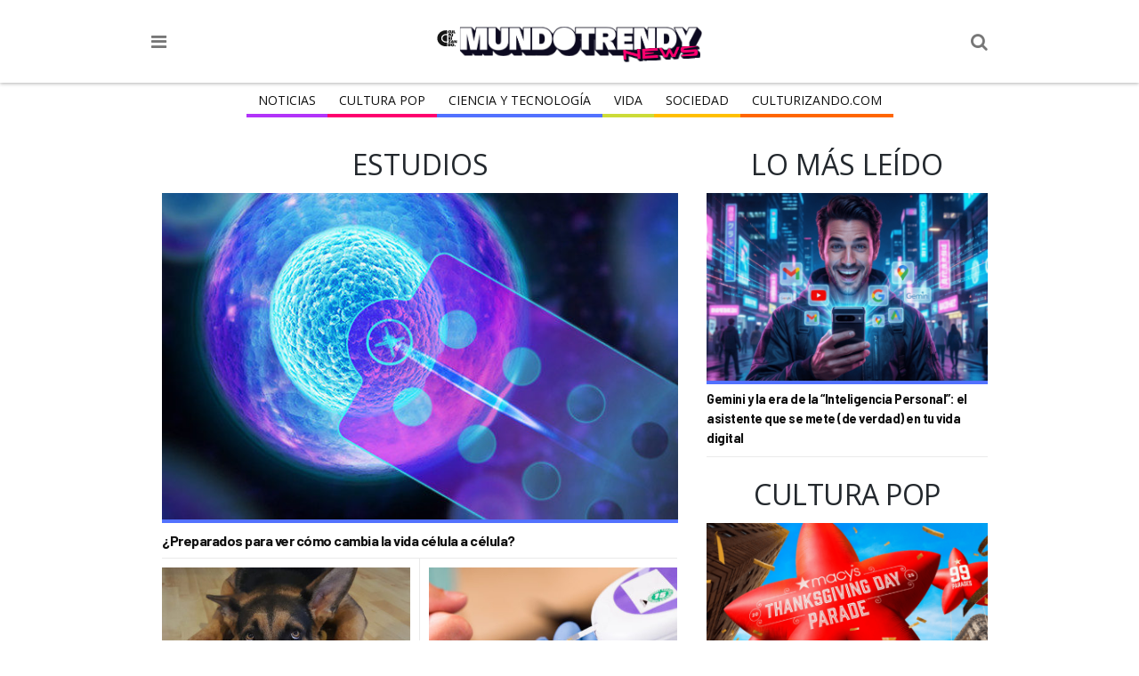

--- FILE ---
content_type: text/html; charset=UTF-8
request_url: https://mundo.culturizando.com/tag/estudios/page/4/
body_size: 19881
content:
<!DOCTYPE html>
<html lang="es" xmlns:og="http://opengraphprotocol.org/schema/" xmlns:fb="http://www.facebook.com/2008/fbml" itemscope itemtype="http://schema.org/Article">
<head>
	<meta charset="utf-8">
	<meta http-equiv="X-UA-Compatible" content="IE=edge">
	<meta name="viewport" content="width=device-width, initial-scale=1.0, maximum-scale=1.0, user-scalable=0" />
	<link rel="profile" href="http://gmpg.org/xfn/11">

	<meta name="apple-mobile-web-app-capable" content="yes" />
	<meta name="apple-mobile-web-app-status-bar-style" content="black" />

	<meta name="robots" content="index" />
	<meta name="googlebot" content="index" />
	<meta name="revisit-after" content="1 days" />

	<link rel="pingback" href="https://mundo.culturizando.com/xmlrpc.php">

	<!-- Bing -->
	<meta name="msvalidate.01" content="7A60BA780EAC7B00DC6AEAF0CF2222EB" />

	<!-- pinterest -->
	<meta name="p:domain_verify" content="572df0302f00fee66828574513d617e3"/>

	<!-- fb:pages -->
	<meta property="fb:pages" content="106557206088226" />

	<!--[if lt IE 9]>
	<script src="https://oss.maxcdn.com/libs/html5shiv/3.7.0/html5shiv.js"></script>
	<script src="https://oss.maxcdn.com/libs/respond.js/1.3.0/respond.min.js"></script>
	<script src="http://css3-mediaqueries-js.googlecode.com/svn/trunk/css3-mediaqueries.js"></script>
	<![endif]-->

	<meta name="dailymotion-domain-verification" content="dmhx7q6pz9vbr9n6q"/>

	<meta name='robots' content='index, follow, max-image-preview:large, max-snippet:-1, max-video-preview:-1' />
	<style>img:is([sizes="auto" i], [sizes^="auto," i]) { contain-intrinsic-size: 3000px 1500px }</style>
	
	<!-- This site is optimized with the Yoast SEO plugin v26.1.1 - https://yoast.com/wordpress/plugins/seo/ -->
	<title>Estudios archivos - Página 4 de 6 - Mundo Trendy • Actualidad y Tendencias</title>
	<link rel="canonical" href="https://mundo.culturizando.com/tag/estudios/page/4/" />
	<link rel="prev" href="https://mundo.culturizando.com/tag/estudios/page/3/" />
	<link rel="next" href="https://mundo.culturizando.com/tag/estudios/page/5/" />
	<meta property="og:locale" content="es_ES" />
	<meta property="og:type" content="article" />
	<meta property="og:title" content="Estudios archivos - Página 4 de 6 - Mundo Trendy • Actualidad y Tendencias" />
	<meta property="og:url" content="https://mundo.culturizando.com/tag/estudios/" />
	<meta property="og:site_name" content="Mundo Trendy • Actualidad y Tendencias" />
	<meta name="twitter:card" content="summary_large_image" />
	<meta name="twitter:site" content="@mundotrendynews" />
	<script type="application/ld+json" class="yoast-schema-graph">{"@context":"https://schema.org","@graph":[{"@type":"CollectionPage","@id":"https://mundo.culturizando.com/tag/estudios/","url":"https://mundo.culturizando.com/tag/estudios/page/4/","name":"Estudios archivos - Página 4 de 6 - Mundo Trendy • Actualidad y Tendencias","isPartOf":{"@id":"https://mundo.culturizando.com/#website"},"primaryImageOfPage":{"@id":"https://mundo.culturizando.com/tag/estudios/page/4/#primaryimage"},"image":{"@id":"https://mundo.culturizando.com/tag/estudios/page/4/#primaryimage"},"thumbnailUrl":"https://mundo.culturizando.com/wp-content/uploads/2019/06/Preparados-para-ver-como-cambia-la-vida-celula-a-celula_image_380.jpg","breadcrumb":{"@id":"https://mundo.culturizando.com/tag/estudios/page/4/#breadcrumb"},"inLanguage":"es"},{"@type":"ImageObject","inLanguage":"es","@id":"https://mundo.culturizando.com/tag/estudios/page/4/#primaryimage","url":"https://mundo.culturizando.com/wp-content/uploads/2019/06/Preparados-para-ver-como-cambia-la-vida-celula-a-celula_image_380.jpg","contentUrl":"https://mundo.culturizando.com/wp-content/uploads/2019/06/Preparados-para-ver-como-cambia-la-vida-celula-a-celula_image_380.jpg","width":760,"height":380},{"@type":"BreadcrumbList","@id":"https://mundo.culturizando.com/tag/estudios/page/4/#breadcrumb","itemListElement":[{"@type":"ListItem","position":1,"name":"Portada","item":"https://mundo.culturizando.com/"},{"@type":"ListItem","position":2,"name":"Estudios"}]},{"@type":"WebSite","@id":"https://mundo.culturizando.com/#website","url":"https://mundo.culturizando.com/","name":"Mundo Trendy • Actualidad y Tendencias","description":"mundo.culturizando.com","publisher":{"@id":"https://mundo.culturizando.com/#organization"},"potentialAction":[{"@type":"SearchAction","target":{"@type":"EntryPoint","urlTemplate":"https://mundo.culturizando.com/?s={search_term_string}"},"query-input":{"@type":"PropertyValueSpecification","valueRequired":true,"valueName":"search_term_string"}}],"inLanguage":"es"},{"@type":"Organization","@id":"https://mundo.culturizando.com/#organization","name":"Mundo Trendy • Actualidad y Tendencias","url":"https://mundo.culturizando.com/","logo":{"@type":"ImageObject","inLanguage":"es","@id":"https://mundo.culturizando.com/#/schema/logo/image/","url":"https://mundo.culturizando.com/wp-content/uploads/2025/10/MUNDO-Trendy-by-Culturizando-1.jpg","contentUrl":"https://mundo.culturizando.com/wp-content/uploads/2025/10/MUNDO-Trendy-by-Culturizando-1.jpg","width":540,"height":540,"caption":"Mundo Trendy • Actualidad y Tendencias"},"image":{"@id":"https://mundo.culturizando.com/#/schema/logo/image/"},"sameAs":["https://www.facebook.com/mundotrendynews","https://x.com/mundotrendynews","https://www.instagram.com/MundoTrendyNews/"]}]}</script>
	<!-- / Yoast SEO plugin. -->


<link rel='dns-prefetch' href='//www.google.com' />
<link rel='dns-prefetch' href='//pagead2.googlesyndication.com' />
<link rel='dns-prefetch' href='//fonts.googleapis.com' />
<link rel='dns-prefetch' href='//maxcdn.bootstrapcdn.com' />
<link rel="alternate" type="application/rss+xml" title="Mundo Trendy • Actualidad y Tendencias &raquo; Etiqueta Estudios del feed" href="https://mundo.culturizando.com/tag/estudios/feed/" />
<link rel='stylesheet' id='wp-block-library-css' href='https://mundo.culturizando.com/wp-includes/css/dist/block-library/style.min.css?ver=6.8.3' type='text/css' media='all' />
<style id='classic-theme-styles-inline-css' type='text/css'>
/*! This file is auto-generated */
.wp-block-button__link{color:#fff;background-color:#32373c;border-radius:9999px;box-shadow:none;text-decoration:none;padding:calc(.667em + 2px) calc(1.333em + 2px);font-size:1.125em}.wp-block-file__button{background:#32373c;color:#fff;text-decoration:none}
</style>
<style id='global-styles-inline-css' type='text/css'>
:root{--wp--preset--aspect-ratio--square: 1;--wp--preset--aspect-ratio--4-3: 4/3;--wp--preset--aspect-ratio--3-4: 3/4;--wp--preset--aspect-ratio--3-2: 3/2;--wp--preset--aspect-ratio--2-3: 2/3;--wp--preset--aspect-ratio--16-9: 16/9;--wp--preset--aspect-ratio--9-16: 9/16;--wp--preset--color--black: #000000;--wp--preset--color--cyan-bluish-gray: #abb8c3;--wp--preset--color--white: #ffffff;--wp--preset--color--pale-pink: #f78da7;--wp--preset--color--vivid-red: #cf2e2e;--wp--preset--color--luminous-vivid-orange: #ff6900;--wp--preset--color--luminous-vivid-amber: #fcb900;--wp--preset--color--light-green-cyan: #7bdcb5;--wp--preset--color--vivid-green-cyan: #00d084;--wp--preset--color--pale-cyan-blue: #8ed1fc;--wp--preset--color--vivid-cyan-blue: #0693e3;--wp--preset--color--vivid-purple: #9b51e0;--wp--preset--gradient--vivid-cyan-blue-to-vivid-purple: linear-gradient(135deg,rgba(6,147,227,1) 0%,rgb(155,81,224) 100%);--wp--preset--gradient--light-green-cyan-to-vivid-green-cyan: linear-gradient(135deg,rgb(122,220,180) 0%,rgb(0,208,130) 100%);--wp--preset--gradient--luminous-vivid-amber-to-luminous-vivid-orange: linear-gradient(135deg,rgba(252,185,0,1) 0%,rgba(255,105,0,1) 100%);--wp--preset--gradient--luminous-vivid-orange-to-vivid-red: linear-gradient(135deg,rgba(255,105,0,1) 0%,rgb(207,46,46) 100%);--wp--preset--gradient--very-light-gray-to-cyan-bluish-gray: linear-gradient(135deg,rgb(238,238,238) 0%,rgb(169,184,195) 100%);--wp--preset--gradient--cool-to-warm-spectrum: linear-gradient(135deg,rgb(74,234,220) 0%,rgb(151,120,209) 20%,rgb(207,42,186) 40%,rgb(238,44,130) 60%,rgb(251,105,98) 80%,rgb(254,248,76) 100%);--wp--preset--gradient--blush-light-purple: linear-gradient(135deg,rgb(255,206,236) 0%,rgb(152,150,240) 100%);--wp--preset--gradient--blush-bordeaux: linear-gradient(135deg,rgb(254,205,165) 0%,rgb(254,45,45) 50%,rgb(107,0,62) 100%);--wp--preset--gradient--luminous-dusk: linear-gradient(135deg,rgb(255,203,112) 0%,rgb(199,81,192) 50%,rgb(65,88,208) 100%);--wp--preset--gradient--pale-ocean: linear-gradient(135deg,rgb(255,245,203) 0%,rgb(182,227,212) 50%,rgb(51,167,181) 100%);--wp--preset--gradient--electric-grass: linear-gradient(135deg,rgb(202,248,128) 0%,rgb(113,206,126) 100%);--wp--preset--gradient--midnight: linear-gradient(135deg,rgb(2,3,129) 0%,rgb(40,116,252) 100%);--wp--preset--font-size--small: 13px;--wp--preset--font-size--medium: 20px;--wp--preset--font-size--large: 36px;--wp--preset--font-size--x-large: 42px;--wp--preset--spacing--20: 0.44rem;--wp--preset--spacing--30: 0.67rem;--wp--preset--spacing--40: 1rem;--wp--preset--spacing--50: 1.5rem;--wp--preset--spacing--60: 2.25rem;--wp--preset--spacing--70: 3.38rem;--wp--preset--spacing--80: 5.06rem;--wp--preset--shadow--natural: 6px 6px 9px rgba(0, 0, 0, 0.2);--wp--preset--shadow--deep: 12px 12px 50px rgba(0, 0, 0, 0.4);--wp--preset--shadow--sharp: 6px 6px 0px rgba(0, 0, 0, 0.2);--wp--preset--shadow--outlined: 6px 6px 0px -3px rgba(255, 255, 255, 1), 6px 6px rgba(0, 0, 0, 1);--wp--preset--shadow--crisp: 6px 6px 0px rgba(0, 0, 0, 1);}:where(.is-layout-flex){gap: 0.5em;}:where(.is-layout-grid){gap: 0.5em;}body .is-layout-flex{display: flex;}.is-layout-flex{flex-wrap: wrap;align-items: center;}.is-layout-flex > :is(*, div){margin: 0;}body .is-layout-grid{display: grid;}.is-layout-grid > :is(*, div){margin: 0;}:where(.wp-block-columns.is-layout-flex){gap: 2em;}:where(.wp-block-columns.is-layout-grid){gap: 2em;}:where(.wp-block-post-template.is-layout-flex){gap: 1.25em;}:where(.wp-block-post-template.is-layout-grid){gap: 1.25em;}.has-black-color{color: var(--wp--preset--color--black) !important;}.has-cyan-bluish-gray-color{color: var(--wp--preset--color--cyan-bluish-gray) !important;}.has-white-color{color: var(--wp--preset--color--white) !important;}.has-pale-pink-color{color: var(--wp--preset--color--pale-pink) !important;}.has-vivid-red-color{color: var(--wp--preset--color--vivid-red) !important;}.has-luminous-vivid-orange-color{color: var(--wp--preset--color--luminous-vivid-orange) !important;}.has-luminous-vivid-amber-color{color: var(--wp--preset--color--luminous-vivid-amber) !important;}.has-light-green-cyan-color{color: var(--wp--preset--color--light-green-cyan) !important;}.has-vivid-green-cyan-color{color: var(--wp--preset--color--vivid-green-cyan) !important;}.has-pale-cyan-blue-color{color: var(--wp--preset--color--pale-cyan-blue) !important;}.has-vivid-cyan-blue-color{color: var(--wp--preset--color--vivid-cyan-blue) !important;}.has-vivid-purple-color{color: var(--wp--preset--color--vivid-purple) !important;}.has-black-background-color{background-color: var(--wp--preset--color--black) !important;}.has-cyan-bluish-gray-background-color{background-color: var(--wp--preset--color--cyan-bluish-gray) !important;}.has-white-background-color{background-color: var(--wp--preset--color--white) !important;}.has-pale-pink-background-color{background-color: var(--wp--preset--color--pale-pink) !important;}.has-vivid-red-background-color{background-color: var(--wp--preset--color--vivid-red) !important;}.has-luminous-vivid-orange-background-color{background-color: var(--wp--preset--color--luminous-vivid-orange) !important;}.has-luminous-vivid-amber-background-color{background-color: var(--wp--preset--color--luminous-vivid-amber) !important;}.has-light-green-cyan-background-color{background-color: var(--wp--preset--color--light-green-cyan) !important;}.has-vivid-green-cyan-background-color{background-color: var(--wp--preset--color--vivid-green-cyan) !important;}.has-pale-cyan-blue-background-color{background-color: var(--wp--preset--color--pale-cyan-blue) !important;}.has-vivid-cyan-blue-background-color{background-color: var(--wp--preset--color--vivid-cyan-blue) !important;}.has-vivid-purple-background-color{background-color: var(--wp--preset--color--vivid-purple) !important;}.has-black-border-color{border-color: var(--wp--preset--color--black) !important;}.has-cyan-bluish-gray-border-color{border-color: var(--wp--preset--color--cyan-bluish-gray) !important;}.has-white-border-color{border-color: var(--wp--preset--color--white) !important;}.has-pale-pink-border-color{border-color: var(--wp--preset--color--pale-pink) !important;}.has-vivid-red-border-color{border-color: var(--wp--preset--color--vivid-red) !important;}.has-luminous-vivid-orange-border-color{border-color: var(--wp--preset--color--luminous-vivid-orange) !important;}.has-luminous-vivid-amber-border-color{border-color: var(--wp--preset--color--luminous-vivid-amber) !important;}.has-light-green-cyan-border-color{border-color: var(--wp--preset--color--light-green-cyan) !important;}.has-vivid-green-cyan-border-color{border-color: var(--wp--preset--color--vivid-green-cyan) !important;}.has-pale-cyan-blue-border-color{border-color: var(--wp--preset--color--pale-cyan-blue) !important;}.has-vivid-cyan-blue-border-color{border-color: var(--wp--preset--color--vivid-cyan-blue) !important;}.has-vivid-purple-border-color{border-color: var(--wp--preset--color--vivid-purple) !important;}.has-vivid-cyan-blue-to-vivid-purple-gradient-background{background: var(--wp--preset--gradient--vivid-cyan-blue-to-vivid-purple) !important;}.has-light-green-cyan-to-vivid-green-cyan-gradient-background{background: var(--wp--preset--gradient--light-green-cyan-to-vivid-green-cyan) !important;}.has-luminous-vivid-amber-to-luminous-vivid-orange-gradient-background{background: var(--wp--preset--gradient--luminous-vivid-amber-to-luminous-vivid-orange) !important;}.has-luminous-vivid-orange-to-vivid-red-gradient-background{background: var(--wp--preset--gradient--luminous-vivid-orange-to-vivid-red) !important;}.has-very-light-gray-to-cyan-bluish-gray-gradient-background{background: var(--wp--preset--gradient--very-light-gray-to-cyan-bluish-gray) !important;}.has-cool-to-warm-spectrum-gradient-background{background: var(--wp--preset--gradient--cool-to-warm-spectrum) !important;}.has-blush-light-purple-gradient-background{background: var(--wp--preset--gradient--blush-light-purple) !important;}.has-blush-bordeaux-gradient-background{background: var(--wp--preset--gradient--blush-bordeaux) !important;}.has-luminous-dusk-gradient-background{background: var(--wp--preset--gradient--luminous-dusk) !important;}.has-pale-ocean-gradient-background{background: var(--wp--preset--gradient--pale-ocean) !important;}.has-electric-grass-gradient-background{background: var(--wp--preset--gradient--electric-grass) !important;}.has-midnight-gradient-background{background: var(--wp--preset--gradient--midnight) !important;}.has-small-font-size{font-size: var(--wp--preset--font-size--small) !important;}.has-medium-font-size{font-size: var(--wp--preset--font-size--medium) !important;}.has-large-font-size{font-size: var(--wp--preset--font-size--large) !important;}.has-x-large-font-size{font-size: var(--wp--preset--font-size--x-large) !important;}
:where(.wp-block-post-template.is-layout-flex){gap: 1.25em;}:where(.wp-block-post-template.is-layout-grid){gap: 1.25em;}
:where(.wp-block-columns.is-layout-flex){gap: 2em;}:where(.wp-block-columns.is-layout-grid){gap: 2em;}
:root :where(.wp-block-pullquote){font-size: 1.5em;line-height: 1.6;}
</style>
<link rel='stylesheet' id='contact-form-7-css' href='https://mundo.culturizando.com/wp-content/plugins/contact-form-7/includes/css/styles.css?ver=6.1.2' type='text/css' media='all' />
<link rel='stylesheet' id='fonts-css' href='https://fonts.googleapis.com/css?family=Roboto+Slab:400,700|Open+Sans:400,700' type='text/css' media='all' />
<link rel='stylesheet' id='fonts2-css' href='https://fonts.googleapis.com/css2?family=Barlow:wght@700&#038;display=swap' type='text/css' media='all' />
<link rel='stylesheet' id='fonts-awesome-css' href='//maxcdn.bootstrapcdn.com/font-awesome/4.7.0/css/font-awesome.min.css' type='text/css' media='all' />
<link rel='stylesheet' id='theme-css' href='https://mundo.culturizando.com/wp-content/themes/CZN/style/style.css?ver=1.1.53' type='text/css' media='all' />
<script type="text/javascript" src="https://mundo.culturizando.com/wp-includes/js/jquery/jquery.min.js?ver=3.7.1" id="jquery-core-js"></script>
<script type="text/javascript" src="https://mundo.culturizando.com/wp-includes/js/jquery/jquery-migrate.min.js?ver=3.4.1" id="jquery-migrate-js"></script>
<script type="text/javascript" async defer src="//pagead2.googlesyndication.com/pagead/js/adsbygoogle.js" id="AdSense-js"></script>
		<meta name="theme-color" content="#FE5200">
		<meta name="msapplication-navbutton-color" content="#FE5200">
		<link rel="icon" href="https://mundo.culturizando.com/wp-content/uploads/2025/10/cropped-MUNDO-Trendy-by-Culturizando-1-32x32.jpg" sizes="32x32" />
<link rel="icon" href="https://mundo.culturizando.com/wp-content/uploads/2025/10/cropped-MUNDO-Trendy-by-Culturizando-1-192x192.jpg" sizes="192x192" />
<link rel="apple-touch-icon" href="https://mundo.culturizando.com/wp-content/uploads/2025/10/cropped-MUNDO-Trendy-by-Culturizando-1-180x180.jpg" />
<meta name="msapplication-TileImage" content="https://mundo.culturizando.com/wp-content/uploads/2025/10/cropped-MUNDO-Trendy-by-Culturizando-1-270x270.jpg" />
<style>body>nav.menu-principal ul li a[href="https://mundo.culturizando.com/actualidad/"]{border-bottom-color:#b233f9;}body>nav.menu-principal ul li a[href="https://mundo.culturizando.com/pop/"]{border-bottom-color:#fe006e;}body>nav.menu-principal ul li a[href="https://mundo.culturizando.com/innova/"]{border-bottom-color:#5271ff;}body>nav.menu-principal ul li a[href="https://mundo.culturizando.com/vida/"]{border-bottom-color:#ccdb38;}body>nav.menu-principal ul li a[href="https://mundo.culturizando.com/sociedad/"]{border-bottom-color:#ffbf00;}</style><style>a.full.10beneficios,a.thumb.10beneficios{border-bottom-color:#ccdb38;}a.full.actualidad,a.thumb.actualidad{border-bottom-color:#b233f9;}a.full.agendaculturizando,a.thumb.agendaculturizando{border-bottom-color:#3e50b4;}a.full.ambiente,a.thumb.ambiente{border-bottom-color:#ccdb38;}a.full.animales,a.thumb.animales{border-bottom-color:#ccdb38;}a.full.arte,a.thumb.arte{border-bottom-color:#fe5621;}a.full.bienestar,a.thumb.bienestar{border-bottom-color:#ccdb38;}a.full.capsulacinefila,a.thumb.capsulacinefila{border-bottom-color:#000000;}a.full.capsulacultural,a.thumb.capsulacultural{border-bottom-color:#fe5621;}a.full.ciencia,a.thumb.ciencia{border-bottom-color:#5271ff;}a.full.innova,a.thumb.innova{border-bottom-color:#5271ff;}a.full.ciudadesabandonadas,a.thumb.ciudadesabandonadas{border-bottom-color:#fec006;}a.full.clasicos,a.thumb.clasicos{border-bottom-color:#000000;}a.full.conexion,a.thumb.conexion{border-bottom-color:#4cba63;}a.full.cultura,a.thumb.cultura{border-bottom-color:#fe5621;}a.full.pop,a.thumb.pop{border-bottom-color:#fe006e;}a.full.curiosidades,a.thumb.curiosidades{border-bottom-color:#9b26af;}a.full.datocinefilo,a.thumb.datocinefilo{border-bottom-color:#000000;}a.full.descubrimientosaccidentales,a.thumb.descubrimientosaccidentales{border-bottom-color:#2095f2;}a.full.dictadorescontemporaneos,a.thumb.dictadorescontemporaneos{border-bottom-color:#fec006;}a.full.enimagenes,a.thumb.enimagenes{border-bottom-color:#a02121;}a.full.entretenimiento,a.thumb.entretenimiento{border-bottom-color:#e81d62;}a.full.escritores,a.thumb.escritores{border-bottom-color:#fe5621;}a.full.estrenos,a.thumb.estrenos{border-bottom-color:#000000;}a.full.extranasenfermedades,a.thumb.extranasenfermedades{border-bottom-color:#ccdb38;}a.full.frases,a.thumb.frases{border-bottom-color:#fe5621;}a.full.gastronomia,a.thumb.gastronomia{border-bottom-color:#ccdb38;}a.full.gramatica,a.thumb.gramatica{border-bottom-color:#fe5621;}a.full.grandesmisterios,a.thumb.grandesmisterios{border-bottom-color:#fec006;}a.full.historia,a.thumb.historia{border-bottom-color:#fec006;}a.full.horroreshumanos,a.thumb.horroreshumanos{border-bottom-color:#fec006;}a.full.inventos,a.thumb.inventos{border-bottom-color:#2095f2;}a.full.lahistoriade,a.thumb.lahistoriade{border-bottom-color:#fec006;}a.full.lanotacuriosa,a.thumb.lanotacuriosa{border-bottom-color:#9b26af;}a.full.leerparacreer,a.thumb.leerparacreer{border-bottom-color:#9b26af;}a.full.literatura,a.thumb.literatura{border-bottom-color:#fe5621;}a.full.mitosyleyendas,a.thumb.mitosyleyendas{border-bottom-color:#fec006;}a.full.moda,a.thumb.moda{border-bottom-color:#e81d62;}a.full.motivate,a.thumb.motivate{border-bottom-color:#9043c3;}a.full.musica,a.thumb.musica{border-bottom-color:#e81d62;}a.full.noticias,a.thumb.noticias{border-bottom-color:#3e50b4;}a.full.nutricion,a.thumb.nutricion{border-bottom-color:#ccdb38;}a.full.opinion,a.thumb.opinion{border-bottom-color:#3e50b4;}a.full.ortografia,a.thumb.ortografia{border-bottom-color:#fe5621;}a.full.peliculas,a.thumb.peliculas{border-bottom-color:#000000;}a.full.posters,a.thumb.posters{border-bottom-color:#000000;}a.full.ruta360,a.thumb.ruta360{border-bottom-color:#38d0d8;}a.full.saber-gourmet,a.thumb.saber-gourmet{border-bottom-color:#ccdb38;}a.full.salud,a.thumb.salud{border-bottom-color:#ccdb38;}a.full.cine,a.thumb.cine{border-bottom-color:#e81d62;}a.full.sexualidad,a.thumb.sexualidad{border-bottom-color:#dd3333;}a.full.sociedad,a.thumb.sociedad{border-bottom-color:#ffbf00;}a.full.tecnologia,a.thumb.tecnologia{border-bottom-color:#5271ff;}a.full.trendy,a.thumb.trendy{border-bottom-color:#e81d62;}a.full.trailers,a.thumb.trailers{border-bottom-color:#000000;}a.full.trivias,a.thumb.trivias{border-bottom-color:#00dec5;}a.full.turismocultural,a.thumb.turismocultural{border-bottom-color:#38d0d8;}a.full.tv,a.thumb.tv{border-bottom-color:#000000;}a.full.vida,a.thumb.vida{border-bottom-color:#ccdb38;}a.full.vidasinteresantes,a.thumb.vidasinteresantes{border-bottom-color:#fec006;}a.full.video,a.thumb.video{border-bottom-color:#a02121;}</style></head>
<body class="archive paged tag tag-estudios tag-8461 wp-custom-logo paged-4 tag-paged-4 wp-theme-CZN fixed-nav">
	<header>
	<div class="content-wrap">
		<i class="fa fa-bars" aria-hidden="true"></i>
		<i class="fa fa-search" aria-hidden="true"></i>
		<div class="logo">
						<a href="https://mundo.culturizando.com">
				<img src="https://mundo.culturizando.com/wp-content/themes/CZN/images/mundo-trendy-logo-web-v2.svg" alt="culturizando.com">
			</a>
		</div>
	</div>
</header>

<nav class="menu-principal hide">
	<div class="content-wrap">
		<ul id="menu-menu-principal" class="menu"><li id="menu-item-84885" class="menu-item menu-item-type-taxonomy menu-item-object-category menu-item-84885"><a href="https://mundo.culturizando.com/actualidad/">Noticias</a></li>
<li id="menu-item-115297" class="menu-item menu-item-type-taxonomy menu-item-object-category menu-item-115297"><a href="https://mundo.culturizando.com/pop/">Cultura Pop</a></li>
<li id="menu-item-115298" class="menu-item menu-item-type-taxonomy menu-item-object-category menu-item-115298"><a href="https://mundo.culturizando.com/innova/">CIENCIA Y TECNOLOGÍA</a></li>
<li id="menu-item-115005" class="menu-item menu-item-type-taxonomy menu-item-object-category menu-item-115005"><a href="https://mundo.culturizando.com/vida/">Vida</a></li>
<li id="menu-item-109303" class="menu-item menu-item-type-taxonomy menu-item-object-category menu-item-109303"><a href="https://mundo.culturizando.com/sociedad/">Sociedad</a></li>
<li id="menu-item-97713" class="menu-item menu-item-type-custom menu-item-object-custom menu-item-97713"><a href="https://culturizando.com/">Culturizando.COM</a></li>
</ul>	</div>
</nav>

<div class="ads-header">
	<script async src="https://securepubads.g.doubleclick.net/tag/js/gpt.js"></script>
<!-- /49027166/header_mundo_czn -->
<div id='div-gpt-ad-1655186288291-0' style='max-width: 970px;margin: auto;'>
  <script>
    window.googletag = window.googletag || {cmd: []};
    googletag.cmd.push(function() {
      var slot = googletag.defineSlot('/49027166/header_mundo_czn', [[728, 90], [970, 90], [320, 50]], 'div-gpt-ad-1655186288291-0').addService(googletag.pubads());

      let mapping = googletag.sizeMapping().
      addSize([970, 1 ], [970, 90]).
      addSize([728, 1 ], [728, 90]).
      addSize([1, 1 ], [320, 50]).
      build();
      slot.defineSizeMapping(mapping);

      googletag.pubads().collapseEmptyDivs();
      googletag.pubads().set('page_url', 'https://mundo.culturizando.com/');
      googletag.enableServices();
      googletag.display('div-gpt-ad-1655186288291-0');
    });
  </script>
</div></div>

<div class="search hide" role="search">
	<form action="https://mundo.culturizando.com" method="get">
		
		<div class="logo">
									<img src="https://mundo.culturizando.com/wp-content/uploads/2025/01/mundo-culturizando-logo-web.png" alt="culturizando.com">
					</div>

		<i class="fa fa-close" aria-hidden="true"></i>

		<input type="search" name="s" placeholder="Tu consulta aquí">
		<input type="submit" value="Buscar">

		<div class="redes-sociales">

	<h2>Siguenos</h2>

	
		<a href="https://www.facebook.com/mundotrendynews/" target="_BLANK">
		<i class="fa fa-facebook" aria-hidden="true"></i>
		<span class="text">facebook</span>
	</a>
	
		<a href="https://www.instagram.com/mundotrendynews/" target="_BLANK">
		<i class="fa fa-instagram" aria-hidden="true"></i>
		<span class="text">instagram</span>
	</a>
	
		<a href="https://x.com/mundotrendynews/" target="_BLANK">
		<i class="fa fa-twitter" aria-hidden="true"></i>
		<span class="text">twitter</span>
	</a>
	
	
	
	
	
	
</div>
	</form>
</div>
<section role="main" class="clearfix">
	
	<div class="content clearfix">
		<span class="archive-title">Estudios</span>
		<div class="list clearfix">
			
					<article class="post-104172 post type-post status-publish format-standard has-post-thumbnail hentry category-ciencia category-salud category-vida tag-actualidad tag-alzheimer tag-analisis tag-avances-tecnologicos tag-bacterias tag-cancer tag-celulas tag-ciencia tag-cuerpo-humano tag-defensas tag-esclerosis-multiple tag-estudios tag-medicina tag-noticias tag-salud tag-tecnologia">

						<span itemscope itemtype="http://schema.org/Article" class="itempropwp-wrap">
	<meta itemprop="name" content="¿Preparados para ver cómo cambia la vida célula a célula?" />
	<meta itemscope itemprop="mainEntityOfPage"  
	itemType="https://schema.org/WebPage" 
	itemid="https://mundo.culturizando.com/preparados-para-ver-como-cambia-la-vida-celula-a-celula/"/>

	<meta itemprop="url" content="https://mundo.culturizando.com/preparados-para-ver-como-cambia-la-vida-celula-a-celula/" />
	<span itemprop="image" itemscope itemtype="https://schema.org/ImageObject">
		<meta itemprop="url" content="https://mundo.culturizando.com/wp-content/uploads/2019/06/Preparados-para-ver-como-cambia-la-vida-celula-a-celula_image_380.jpg" />
		<meta itemprop="width" content="600"/>
		<meta itemprop="height" content="400"/>
	</span>
	<meta itemprop="author" content="https://mundo.culturizando.com/blog/sinc/"/>
	<meta itemprop="description" content="La sala es emocionante, pero más por lo que esconde que por lo que muestra. Realmente es tan solo un espacio muy blanco de paredes curvadas plagado de mesas móviles. Y, en cada una de ellas, unos bloques negros y blancos que recuerdan por su tamaño a ordenadores antiguos.Falsas..." />
	<meta itemprop="datePublished" content="2019-06-25 14:21:18"/>
	<meta itemprop="dateModified" content="2019-06-25 14:21:18" />
	<span itemprop="publisher" itemscope itemtype="https://schema.org/Organization">
				<span itemprop="logo" itemscope itemtype="https://schema.org/ImageObject">
			<meta itemprop="url" content="https://mundo.culturizando.com/wp-content/uploads/2025/01/mundo-culturizando-logo-web.png">
		</span>
				<meta itemprop="name" content="Mundo Trendy • Actualidad y Tendencias">
	</span>
</span>
						<a href="https://mundo.culturizando.com/preparados-para-ver-como-cambia-la-vida-celula-a-celula/" class="thumb ciencia">
							<img class="thumb" 
								 src="https://mundo.culturizando.com/wp-content/themes/CZN/images/thumb_600x400_image_base.jpg" 
								 data-src="https://mundo.culturizando.com/wp-content/uploads/2019/06/thumb_600x400_Preparados-para-ver-como-cambia-la-vida-celula-a-celula_image_380.jpg" 
								 alt="¿Preparados para ver cómo cambia la vida célula a célula?">
						</a>

						<h1>
							<a href="https://mundo.culturizando.com/preparados-para-ver-como-cambia-la-vida-celula-a-celula/" 
								>
								¿Preparados para ver cómo cambia la vida célula a célula?							</a>
						</h1>

					</article>

					
					<article class="post-104150 post type-post status-publish format-standard has-post-thumbnail hentry category-animales category-ciencia category-vida tag-actualidad tag-angustia tag-aninales tag-articulaciones tag-ciencia tag-emociones tag-estudios tag-humanos tag-mamiferos tag-medicina tag-reactividad tag-reportes-cientificos tag-tecnologia">

						<span itemscope itemtype="http://schema.org/Article" class="itempropwp-wrap">
	<meta itemprop="name" content="La laxitud en las articulaciones de los perros está relacionada con la angustia" />
	<meta itemscope itemprop="mainEntityOfPage"  
	itemType="https://schema.org/WebPage" 
	itemid="https://mundo.culturizando.com/la-laxitud-en-las-articulaciones-de-los-perros-esta-relacionada-con-la-angustia/"/>

	<meta itemprop="url" content="https://mundo.culturizando.com/la-laxitud-en-las-articulaciones-de-los-perros-esta-relacionada-con-la-angustia/" />
	<span itemprop="image" itemscope itemtype="https://schema.org/ImageObject">
		<meta itemprop="url" content="https://mundo.culturizando.com/wp-content/uploads/2019/06/La-laxitud-en-las-articulaciones-de-los-perros-esta-relacionada-con-la-angustia_image_380.jpg" />
		<meta itemprop="width" content="600"/>
		<meta itemprop="height" content="400"/>
	</span>
	<meta itemprop="author" content="https://mundo.culturizando.com/blog/sinc/"/>
	<meta itemprop="description" content="Existe una relación bien conocida entre la laxitud del colágeno y la ansiedad en humanos, pero se trata de una relación nunca observada antes en otras especies. Un equipo de investigadores ha analizado 13 características del comportamiento y la movilidad de la cadera en un total de 5.575..." />
	<meta itemprop="datePublished" content="2019-06-22 14:41:13"/>
	<meta itemprop="dateModified" content="2019-06-22 14:41:13" />
	<span itemprop="publisher" itemscope itemtype="https://schema.org/Organization">
				<span itemprop="logo" itemscope itemtype="https://schema.org/ImageObject">
			<meta itemprop="url" content="https://mundo.culturizando.com/wp-content/uploads/2025/01/mundo-culturizando-logo-web.png">
		</span>
				<meta itemprop="name" content="Mundo Trendy • Actualidad y Tendencias">
	</span>
</span>
						<a href="https://mundo.culturizando.com/la-laxitud-en-las-articulaciones-de-los-perros-esta-relacionada-con-la-angustia/" class="thumb animales">
							<img class="thumb" 
								 src="https://mundo.culturizando.com/wp-content/themes/CZN/images/thumb_400x267_image_base.jpg" 
								 data-src="https://mundo.culturizando.com/wp-content/uploads/2019/06/thumb_400x267_La-laxitud-en-las-articulaciones-de-los-perros-esta-relacionada-con-la-angustia_image_380.jpg" 
								 alt="La laxitud en las articulaciones de los perros está relacionada con la angustia">
						</a>

						<h1>
							<a href="https://mundo.culturizando.com/la-laxitud-en-las-articulaciones-de-los-perros-esta-relacionada-con-la-angustia/" 
								>
								La laxitud en las articulaciones de los perros está relacionada con la angustia							</a>
						</h1>

					</article>

					
					<article class="post-104102 post type-post status-publish format-standard has-post-thumbnail hentry category-salud category-vida tag-actualidad tag-analisis tag-ciencia tag-diabetes tag-enzima tag-estudios tag-laboratorio tag-medicina tag-noticias tag-nutrientes tag-ratones tag-salud tag-tecnologia tag-trasplantes">

						<span itemscope itemtype="http://schema.org/Article" class="itempropwp-wrap">
	<meta itemprop="name" content="Descubren cómo mejorar los trasplantes para tratar la diabetes tipo 1" />
	<meta itemscope itemprop="mainEntityOfPage"  
	itemType="https://schema.org/WebPage" 
	itemid="https://mundo.culturizando.com/descubren-como-mejorar-los-trasplantes-para-tratar-la-diabetes-tipo-1/"/>

	<meta itemprop="url" content="https://mundo.culturizando.com/descubren-como-mejorar-los-trasplantes-para-tratar-la-diabetes-tipo-1/" />
	<span itemprop="image" itemscope itemtype="https://schema.org/ImageObject">
		<meta itemprop="url" content="https://mundo.culturizando.com/wp-content/uploads/2019/06/Descubren-como-mejorar-los-trasplantes-para-tratar-la-diabetes-tipo-1_image_380.jpg" />
		<meta itemprop="width" content="600"/>
		<meta itemprop="height" content="400"/>
	</span>
	<meta itemprop="author" content="https://mundo.culturizando.com/blog/sinc/"/>
	<meta itemprop="description" content="La primera causa de pérdida de los islotes pancreáticos trasplantados es la baja capacidad para crear nuevos vasos que permitan la llegada de nutrientes a las células. Este es uno de los principales motivos por los que este trasplante falla en el tratamiento de la diabetes tipo 1.El..." />
	<meta itemprop="datePublished" content="2019-06-21 15:54:32"/>
	<meta itemprop="dateModified" content="2019-06-21 15:54:32" />
	<span itemprop="publisher" itemscope itemtype="https://schema.org/Organization">
				<span itemprop="logo" itemscope itemtype="https://schema.org/ImageObject">
			<meta itemprop="url" content="https://mundo.culturizando.com/wp-content/uploads/2025/01/mundo-culturizando-logo-web.png">
		</span>
				<meta itemprop="name" content="Mundo Trendy • Actualidad y Tendencias">
	</span>
</span>
						<a href="https://mundo.culturizando.com/descubren-como-mejorar-los-trasplantes-para-tratar-la-diabetes-tipo-1/" class="thumb salud">
							<img class="thumb" 
								 src="https://mundo.culturizando.com/wp-content/themes/CZN/images/thumb_400x267_image_base.jpg" 
								 data-src="https://mundo.culturizando.com/wp-content/uploads/2019/06/thumb_400x267_Descubren-como-mejorar-los-trasplantes-para-tratar-la-diabetes-tipo-1_image_380.jpg" 
								 alt="Descubren cómo mejorar los trasplantes para tratar la diabetes tipo 1">
						</a>

						<h1>
							<a href="https://mundo.culturizando.com/descubren-como-mejorar-los-trasplantes-para-tratar-la-diabetes-tipo-1/" 
								>
								Descubren cómo mejorar los trasplantes para tratar la diabetes tipo 1							</a>
						</h1>

					</article>

					
					<article class="post-104087 post type-post status-publish format-standard has-post-thumbnail hentry category-actualidad category-bienestar category-vida tag-actualidad tag-autoestima tag-autoimagen tag-billeteras tag-ciencia tag-dinero tag-economia tag-estudios tag-imagen-propia tag-mundo tag-personas tag-preocupacion tag-sinceridad tag-sociedad tag-valores">

						<span itemscope itemtype="http://schema.org/Article" class="itempropwp-wrap">
	<meta itemprop="name" content="Cuanto más dinero lleva una cartera perdida, más probable es que la devuelvas" />
	<meta itemscope itemprop="mainEntityOfPage"  
	itemType="https://schema.org/WebPage" 
	itemid="https://mundo.culturizando.com/cuanto-mas-dinero-lleva-una-cartera-perdida-mas-probable-es-que-la-devuelvas/"/>

	<meta itemprop="url" content="https://mundo.culturizando.com/cuanto-mas-dinero-lleva-una-cartera-perdida-mas-probable-es-que-la-devuelvas/" />
	<span itemprop="image" itemscope itemtype="https://schema.org/ImageObject">
		<meta itemprop="url" content="https://mundo.culturizando.com/wp-content/uploads/2019/06/shutterstock_748461142.jpg" />
		<meta itemprop="width" content="600"/>
		<meta itemprop="height" content="400"/>
	</span>
	<meta itemprop="author" content="https://mundo.culturizando.com/blog/sinc/"/>
	<meta itemprop="description" content="Un equipo de investigadores de instituciones estadounidenses y suizas ha llevado a cabo un estudio para indagar sobre la honradez y el civismo humanos, y se ha llevado alguna sorpresa. Los resultados del trabajo se han publicado esta semana en la revista Science.Los investigadores dejaron un..." />
	<meta itemprop="datePublished" content="2019-06-20 08:12:25"/>
	<meta itemprop="dateModified" content="2019-06-20 08:12:25" />
	<span itemprop="publisher" itemscope itemtype="https://schema.org/Organization">
				<span itemprop="logo" itemscope itemtype="https://schema.org/ImageObject">
			<meta itemprop="url" content="https://mundo.culturizando.com/wp-content/uploads/2025/01/mundo-culturizando-logo-web.png">
		</span>
				<meta itemprop="name" content="Mundo Trendy • Actualidad y Tendencias">
	</span>
</span>
						<a href="https://mundo.culturizando.com/cuanto-mas-dinero-lleva-una-cartera-perdida-mas-probable-es-que-la-devuelvas/" class="thumb actualidad">
							<img class="thumb" 
								 src="https://mundo.culturizando.com/wp-content/themes/CZN/images/thumb_400x267_image_base.jpg" 
								 data-src="https://mundo.culturizando.com/wp-content/uploads/2019/06/thumb_400x267_shutterstock_748461142.jpg" 
								 alt="Cuanto más dinero lleva una cartera perdida, más probable es que la devuelvas">
						</a>

						<h1>
							<a href="https://mundo.culturizando.com/cuanto-mas-dinero-lleva-una-cartera-perdida-mas-probable-es-que-la-devuelvas/" 
								>
								Cuanto más dinero lleva una cartera perdida, más probable es que la devuelvas							</a>
						</h1>

					</article>

					
					<article class="post-104091 post type-post status-publish format-standard has-post-thumbnail hentry category-ambiente category-vida tag-actualidad tag-agua tag-ambiente tag-cambio-climatico tag-ciencia tag-deshielo tag-estudios tag-hielo tag-himalaya tag-lluvias tag-mundo tag-nasa tag-precipitacion">

						<span itemscope itemtype="http://schema.org/Article" class="itempropwp-wrap">
	<meta itemprop="name" content="El cambio climático se come los glaciares del Himalaya" />
	<meta itemscope itemprop="mainEntityOfPage"  
	itemType="https://schema.org/WebPage" 
	itemid="https://mundo.culturizando.com/el-cambio-climatico-se-come-los-glaciares-del-himalaya/"/>

	<meta itemprop="url" content="https://mundo.culturizando.com/el-cambio-climatico-se-come-los-glaciares-del-himalaya/" />
	<span itemprop="image" itemscope itemtype="https://schema.org/ImageObject">
		<meta itemprop="url" content="https://mundo.culturizando.com/wp-content/uploads/2019/06/El-cambio-climatico-se-come-los-glaciares-del-Himalaya_image_380.jpg" />
		<meta itemprop="width" content="600"/>
		<meta itemprop="height" content="400"/>
	</span>
	<meta itemprop="author" content="https://mundo.culturizando.com/blog/sinc/"/>
	<meta itemprop="description" content="La pérdida de hielo se ha acelerado desde el año 2000 en los glaciares del Himalaya, unas montañas consideradas el “tercer polo” al albergar unos 600.000 millones de toneladas de hielo. Cada año cerca de medio metro de hielo se derrite debido al aumento de las temperaturas, que se han..." />
	<meta itemprop="datePublished" content="2019-06-19 08:17:56"/>
	<meta itemprop="dateModified" content="2019-06-19 08:17:56" />
	<span itemprop="publisher" itemscope itemtype="https://schema.org/Organization">
				<span itemprop="logo" itemscope itemtype="https://schema.org/ImageObject">
			<meta itemprop="url" content="https://mundo.culturizando.com/wp-content/uploads/2025/01/mundo-culturizando-logo-web.png">
		</span>
				<meta itemprop="name" content="Mundo Trendy • Actualidad y Tendencias">
	</span>
</span>
						<a href="https://mundo.culturizando.com/el-cambio-climatico-se-come-los-glaciares-del-himalaya/" class="thumb ambiente">
							<img class="thumb" 
								 src="https://mundo.culturizando.com/wp-content/themes/CZN/images/thumb_400x267_image_base.jpg" 
								 data-src="https://mundo.culturizando.com/wp-content/uploads/2019/06/thumb_400x267_El-cambio-climatico-se-come-los-glaciares-del-Himalaya_image_380.jpg" 
								 alt="El cambio climático se come los glaciares del Himalaya">
						</a>

						<h1>
							<a href="https://mundo.culturizando.com/el-cambio-climatico-se-come-los-glaciares-del-himalaya/" 
								>
								El cambio climático se come los glaciares del Himalaya							</a>
						</h1>

					</article>

					
					<article class="post-104055 post type-post status-publish format-standard has-post-thumbnail hentry category-animales category-vida tag-actualidad tag-animales tag-biologia tag-ciencia tag-domesticacion tag-estudios tag-mascotas tag-musculaturas tag-perros tag-psicologia tag-tecnologia">

						<span itemscope itemtype="http://schema.org/Article" class="itempropwp-wrap">
	<meta itemprop="name" content="Por qué tu perro te pone ojitos: así se comunica mejor contigo" />
	<meta itemscope itemprop="mainEntityOfPage"  
	itemType="https://schema.org/WebPage" 
	itemid="https://mundo.culturizando.com/por-que-tu-perro-te-pone-ojitos-asi-se-comunica-mejor-contigo/"/>

	<meta itemprop="url" content="https://mundo.culturizando.com/por-que-tu-perro-te-pone-ojitos-asi-se-comunica-mejor-contigo/" />
	<span itemprop="image" itemscope itemtype="https://schema.org/ImageObject">
		<meta itemprop="url" content="https://mundo.culturizando.com/wp-content/uploads/2019/06/Por-que-tu-perro-te-pone-ojitos-asi-se-comunica-mejor-contigo_image_380.jpg" />
		<meta itemprop="width" content="600"/>
		<meta itemprop="height" content="400"/>
	</span>
	<meta itemprop="author" content="https://mundo.culturizando.com/blog/sinc/"/>
	<meta itemprop="description" content="Hace miles de años, la anatomía facial de los perros, descendientes de los lobos, era muy distinta a la que conocemos hoy. Los primeros canes en ser domesticados eran menos expresivos que los actuales, por una sencilla razón: no habían desarrollado la musculatura de sus cejas. Ahora, con una..." />
	<meta itemprop="datePublished" content="2019-06-17 08:58:56"/>
	<meta itemprop="dateModified" content="2019-06-17 08:58:56" />
	<span itemprop="publisher" itemscope itemtype="https://schema.org/Organization">
				<span itemprop="logo" itemscope itemtype="https://schema.org/ImageObject">
			<meta itemprop="url" content="https://mundo.culturizando.com/wp-content/uploads/2025/01/mundo-culturizando-logo-web.png">
		</span>
				<meta itemprop="name" content="Mundo Trendy • Actualidad y Tendencias">
	</span>
</span>
						<a href="https://mundo.culturizando.com/por-que-tu-perro-te-pone-ojitos-asi-se-comunica-mejor-contigo/" class="thumb animales">
							<img class="thumb" 
								 src="https://mundo.culturizando.com/wp-content/themes/CZN/images/thumb_600x400_image_base.jpg" 
								 data-src="https://mundo.culturizando.com/wp-content/uploads/2019/06/thumb_600x400_Por-que-tu-perro-te-pone-ojitos-asi-se-comunica-mejor-contigo_image_380.jpg" 
								 alt="Por qué tu perro te pone ojitos: así se comunica mejor contigo">
						</a>

						<h1>
							<a href="https://mundo.culturizando.com/por-que-tu-perro-te-pone-ojitos-asi-se-comunica-mejor-contigo/" 
								>
								Por qué tu perro te pone ojitos: así se comunica mejor contigo							</a>
						</h1>

					</article>

					
					<article class="post-103972 post type-post status-publish format-standard has-post-thumbnail hentry category-nutricion category-vida tag-alimentos tag-almendras tag-amargo tag-ciencia tag-dulce tag-estudios tag-frutas tag-frutos-secos tag-genetica tag-naturaleza tag-nutricion tag-siembra">

						<span itemscope itemtype="http://schema.org/Article" class="itempropwp-wrap">
	<meta itemprop="name" content="La domesticación de la almendra endulzó su sabor" />
	<meta itemscope itemprop="mainEntityOfPage"  
	itemType="https://schema.org/WebPage" 
	itemid="https://mundo.culturizando.com/la-domesticacion-de-la-almendra-endulzo-su-sabor/"/>

	<meta itemprop="url" content="https://mundo.culturizando.com/la-domesticacion-de-la-almendra-endulzo-su-sabor/" />
	<span itemprop="image" itemscope itemtype="https://schema.org/ImageObject">
		<meta itemprop="url" content="https://mundo.culturizando.com/wp-content/uploads/2019/06/La-domesticacion-de-la-almendra-endulzo-su-sabor_image_380.jpg" />
		<meta itemprop="width" content="600"/>
		<meta itemprop="height" content="400"/>
	</span>
	<meta itemprop="author" content="https://mundo.culturizando.com/blog/sinc/"/>
	<meta itemprop="description" content="La almendra es el fruto seco más consumido del mundo, con una producción anual de más de 7.500 millones de dólares concentrada en España, California (EE UU) y Australia. Los cultivos de almendros, de gran importancia económica, se extienden por cerca de dos millones de hectáreas en todo el..." />
	<meta itemprop="datePublished" content="2019-06-14 14:30:09"/>
	<meta itemprop="dateModified" content="2019-06-14 14:30:09" />
	<span itemprop="publisher" itemscope itemtype="https://schema.org/Organization">
				<span itemprop="logo" itemscope itemtype="https://schema.org/ImageObject">
			<meta itemprop="url" content="https://mundo.culturizando.com/wp-content/uploads/2025/01/mundo-culturizando-logo-web.png">
		</span>
				<meta itemprop="name" content="Mundo Trendy • Actualidad y Tendencias">
	</span>
</span>
						<a href="https://mundo.culturizando.com/la-domesticacion-de-la-almendra-endulzo-su-sabor/" class="thumb nutricion">
							<img class="thumb" 
								 src="https://mundo.culturizando.com/wp-content/themes/CZN/images/thumb_400x267_image_base.jpg" 
								 data-src="https://mundo.culturizando.com/wp-content/uploads/2019/06/thumb_400x267_La-domesticacion-de-la-almendra-endulzo-su-sabor_image_380.jpg" 
								 alt="La domesticación de la almendra endulzó su sabor">
						</a>

						<h1>
							<a href="https://mundo.culturizando.com/la-domesticacion-de-la-almendra-endulzo-su-sabor/" 
								>
								La domesticación de la almendra endulzó su sabor							</a>
						</h1>

					</article>

					
					<article class="post-103956 post type-post status-publish format-standard has-post-thumbnail hentry category-actualidad category-ciencia category-noticias tag-analisis tag-animales tag-arqueologia tag-biologia tag-ciencia tag-estudios tag-formulas tag-fosiles tag-genetica tag-investigaciones tag-matematica tag-paleobiologia tag-sexo tag-tecnologia">

						<span itemscope itemtype="http://schema.org/Article" class="itempropwp-wrap">
	<meta itemprop="name" content="Nuevas fórmulas estadísticas para asignar el sexo a fósiles humanos" />
	<meta itemscope itemprop="mainEntityOfPage"  
	itemType="https://schema.org/WebPage" 
	itemid="https://mundo.culturizando.com/nuevas-formulas-estadisticas-para-asignar-el-sexo-a-fosiles-humanos/"/>

	<meta itemprop="url" content="https://mundo.culturizando.com/nuevas-formulas-estadisticas-para-asignar-el-sexo-a-fosiles-humanos/" />
	<span itemprop="image" itemscope itemtype="https://schema.org/ImageObject">
		<meta itemprop="url" content="https://mundo.culturizando.com/wp-content/uploads/2019/06/Nuevas-formulas-estadisticas-para-asignar-el-sexo-a-fosiles-humanos_image_380-1.jpg" />
		<meta itemprop="width" content="600"/>
		<meta itemprop="height" content="400"/>
	</span>
	<meta itemprop="author" content="https://mundo.culturizando.com/blog/sinc/"/>
	<meta itemprop="description" content="Científicos del la Universidad de Oviedo y del CENIEH han desarrollado un nuevo método para averiguar el sexo de fósiles humanos. Los resultados del estudio se han publicado en la revista Archaeological and Anthropological SciencesGracias a este estudio, se podrán obtener más datos sobre..." />
	<meta itemprop="datePublished" content="2019-06-13 08:25:16"/>
	<meta itemprop="dateModified" content="2019-06-13 08:25:16" />
	<span itemprop="publisher" itemscope itemtype="https://schema.org/Organization">
				<span itemprop="logo" itemscope itemtype="https://schema.org/ImageObject">
			<meta itemprop="url" content="https://mundo.culturizando.com/wp-content/uploads/2025/01/mundo-culturizando-logo-web.png">
		</span>
				<meta itemprop="name" content="Mundo Trendy • Actualidad y Tendencias">
	</span>
</span>
						<a href="https://mundo.culturizando.com/nuevas-formulas-estadisticas-para-asignar-el-sexo-a-fosiles-humanos/" class="thumb actualidad">
							<img class="thumb" 
								 src="https://mundo.culturizando.com/wp-content/themes/CZN/images/thumb_400x267_image_base.jpg" 
								 data-src="https://mundo.culturizando.com/wp-content/uploads/2019/06/thumb_400x267_Nuevas-formulas-estadisticas-para-asignar-el-sexo-a-fosiles-humanos_image_380-1.jpg" 
								 alt="Nuevas fórmulas estadísticas para asignar el sexo a fósiles humanos">
						</a>

						<h1>
							<a href="https://mundo.culturizando.com/nuevas-formulas-estadisticas-para-asignar-el-sexo-a-fosiles-humanos/" 
								>
								Nuevas fórmulas estadísticas para asignar el sexo a fósiles humanos							</a>
						</h1>

					</article>

					
					<article class="post-103940 post type-post status-publish format-standard has-post-thumbnail hentry category-salud category-vida tag-adelfazar tag-alimentacion tag-balance-energetico tag-comida tag-cuerpo tag-diabetes tag-energia tag-estudios tag-fisiologia tag-gimnasio tag-gym tag-metabolismo tag-nutricion tag-salud">

						<span itemscope itemtype="http://schema.org/Article" class="itempropwp-wrap">
	<meta itemprop="name" content="El ejercicio ayuda poco a adelgazar: es más efectivo comer menos" />
	<meta itemscope itemprop="mainEntityOfPage"  
	itemType="https://schema.org/WebPage" 
	itemid="https://mundo.culturizando.com/el-ejercicio-ayuda-poco-a-adelgazar-es-mas-efectivo-comer-menos/"/>

	<meta itemprop="url" content="https://mundo.culturizando.com/el-ejercicio-ayuda-poco-a-adelgazar-es-mas-efectivo-comer-menos/" />
	<span itemprop="image" itemscope itemtype="https://schema.org/ImageObject">
		<meta itemprop="url" content="https://mundo.culturizando.com/wp-content/uploads/2019/06/file-20190606-98027-z1auec.jpg" />
		<meta itemprop="width" content="600"/>
		<meta itemprop="height" content="400"/>
	</span>
	<meta itemprop="author" content="https://mundo.culturizando.com/blog/the-conversation/"/>
	<meta itemprop="description" content="Tengo tendencia al sobrepeso y, desde hace unos años, mis cifras de glucosa en sangre me colocan al borde de la diabetes. Me gusta la comida y mis compromisos sociales la incluyen a menudo. Además, de cuando en cuando caen unas tapas, un vino o el vermú de los sábados. Nada del otro mundo, pero..." />
	<meta itemprop="datePublished" content="2019-06-10 15:44:58"/>
	<meta itemprop="dateModified" content="2019-06-10 15:44:58" />
	<span itemprop="publisher" itemscope itemtype="https://schema.org/Organization">
				<span itemprop="logo" itemscope itemtype="https://schema.org/ImageObject">
			<meta itemprop="url" content="https://mundo.culturizando.com/wp-content/uploads/2025/01/mundo-culturizando-logo-web.png">
		</span>
				<meta itemprop="name" content="Mundo Trendy • Actualidad y Tendencias">
	</span>
</span>
						<a href="https://mundo.culturizando.com/el-ejercicio-ayuda-poco-a-adelgazar-es-mas-efectivo-comer-menos/" class="thumb salud">
							<img class="thumb" 
								 src="https://mundo.culturizando.com/wp-content/themes/CZN/images/thumb_400x267_image_base.jpg" 
								 data-src="https://mundo.culturizando.com/wp-content/uploads/2019/06/thumb_400x267_file-20190606-98027-z1auec.jpg" 
								 alt="El ejercicio ayuda poco a adelgazar: es más efectivo comer menos">
						</a>

						<h1>
							<a href="https://mundo.culturizando.com/el-ejercicio-ayuda-poco-a-adelgazar-es-mas-efectivo-comer-menos/" 
								>
								El ejercicio ayuda poco a adelgazar: es más efectivo comer menos							</a>
						</h1>

					</article>

					
					<article class="post-103922 post type-post status-publish format-standard has-post-thumbnail hentry category-salud category-vida tag-africa tag-agricultura tag-animales tag-china tag-ciencia tag-crisis tag-ecologia tag-estudios tag-europa tag-fauna-silvestre tag-fiebre-porcina tag-medio-ambiente tag-mundo tag-noticias tag-salud">

						<span itemscope itemtype="http://schema.org/Article" class="itempropwp-wrap">
	<meta itemprop="name" content="Hay que detener el avance de la peste porcina africana" />
	<meta itemscope itemprop="mainEntityOfPage"  
	itemType="https://schema.org/WebPage" 
	itemid="https://mundo.culturizando.com/hay-que-detener-el-avance-de-la-peste-porcina-africana/"/>

	<meta itemprop="url" content="https://mundo.culturizando.com/hay-que-detener-el-avance-de-la-peste-porcina-africana/" />
	<span itemprop="image" itemscope itemtype="https://schema.org/ImageObject">
		<meta itemprop="url" content="https://mundo.culturizando.com/wp-content/uploads/2019/06/file-20190609-52748-mmvnnz.jpg" />
		<meta itemprop="width" content="600"/>
		<meta itemprop="height" content="400"/>
	</span>
	<meta itemprop="author" content="https://mundo.culturizando.com/blog/the-conversation/"/>
	<meta itemprop="description" content="Cuando hablamos de peste porcina africana en España rememoramos situaciones de un pasado no tan lejano en el que nuestro país sufrió las consecuencias sanitarias y económicas por una enfermedad que desde 1960 afectó duramente a las poblaciones de cerdos y jabalíes durante más de tres..." />
	<meta itemprop="datePublished" content="2019-06-10 08:25:52"/>
	<meta itemprop="dateModified" content="2019-06-10 08:25:52" />
	<span itemprop="publisher" itemscope itemtype="https://schema.org/Organization">
				<span itemprop="logo" itemscope itemtype="https://schema.org/ImageObject">
			<meta itemprop="url" content="https://mundo.culturizando.com/wp-content/uploads/2025/01/mundo-culturizando-logo-web.png">
		</span>
				<meta itemprop="name" content="Mundo Trendy • Actualidad y Tendencias">
	</span>
</span>
						<a href="https://mundo.culturizando.com/hay-que-detener-el-avance-de-la-peste-porcina-africana/" class="thumb salud">
							<img class="thumb" 
								 src="https://mundo.culturizando.com/wp-content/themes/CZN/images/thumb_400x267_image_base.jpg" 
								 data-src="https://mundo.culturizando.com/wp-content/uploads/2019/06/thumb_400x267_file-20190609-52748-mmvnnz.jpg" 
								 alt="Hay que detener el avance de la peste porcina africana">
						</a>

						<h1>
							<a href="https://mundo.culturizando.com/hay-que-detener-el-avance-de-la-peste-porcina-africana/" 
								>
								Hay que detener el avance de la peste porcina africana							</a>
						</h1>

					</article>

					
					<article class="post-103860 post type-post status-publish format-standard has-post-thumbnail hentry category-actualidad category-bienestar category-vida tag-adolescencia tag-avances-tecnologicos tag-cerebro tag-ciencia tag-conducta tag-control tag-estudios tag-juegos tag-millennials tag-ninos tag-salud-mental tag-sociedad tag-tecnologia tag-terapias tag-videojuegos">

						<span itemscope itemtype="http://schema.org/Article" class="itempropwp-wrap">
	<meta itemprop="name" content="¿Quiere saber si su hijo es adicto a los videojuegos?" />
	<meta itemscope itemprop="mainEntityOfPage"  
	itemType="https://schema.org/WebPage" 
	itemid="https://mundo.culturizando.com/quiere-saber-si-su-hijo-es-adicto-a-los-videojuegos/"/>

	<meta itemprop="url" content="https://mundo.culturizando.com/quiere-saber-si-su-hijo-es-adicto-a-los-videojuegos/" />
	<span itemprop="image" itemscope itemtype="https://schema.org/ImageObject">
		<meta itemprop="url" content="https://mundo.culturizando.com/wp-content/uploads/2019/06/file-20190606-98017-ag54wv.jpg" />
		<meta itemprop="width" content="600"/>
		<meta itemprop="height" content="400"/>
	</span>
	<meta itemprop="author" content="https://mundo.culturizando.com/blog/the-conversation/"/>
	<meta itemprop="description" content="La Clasificación Internacional de Enfermedades que elabora la Organización Mundial de la Salud ha incluido recientemente la adicción a los videojuegos entre las enfermedades reconocidas, aunque la CIE no será aprobada hasta el año 2022.Si le genera inquietud que el pequeño de la casa no..." />
	<meta itemprop="datePublished" content="2019-06-08 18:02:19"/>
	<meta itemprop="dateModified" content="2019-06-08 18:02:19" />
	<span itemprop="publisher" itemscope itemtype="https://schema.org/Organization">
				<span itemprop="logo" itemscope itemtype="https://schema.org/ImageObject">
			<meta itemprop="url" content="https://mundo.culturizando.com/wp-content/uploads/2025/01/mundo-culturizando-logo-web.png">
		</span>
				<meta itemprop="name" content="Mundo Trendy • Actualidad y Tendencias">
	</span>
</span>
						<a href="https://mundo.culturizando.com/quiere-saber-si-su-hijo-es-adicto-a-los-videojuegos/" class="thumb actualidad">
							<img class="thumb" 
								 src="https://mundo.culturizando.com/wp-content/themes/CZN/images/thumb_600x400_image_base.jpg" 
								 data-src="https://mundo.culturizando.com/wp-content/uploads/2019/06/thumb_600x400_file-20190606-98017-ag54wv.jpg" 
								 alt="¿Quiere saber si su hijo es adicto a los videojuegos?">
						</a>

						<h1>
							<a href="https://mundo.culturizando.com/quiere-saber-si-su-hijo-es-adicto-a-los-videojuegos/" 
								>
								¿Quiere saber si su hijo es adicto a los videojuegos?							</a>
						</h1>

					</article>

					
					<article class="post-103856 post type-post status-publish format-standard has-post-thumbnail hentry category-salud category-vida tag-actualidad tag-ciencia tag-deteccion tag-enfermedades tag-estudios tag-facts tag-infecciones tag-malaria tag-medicina tag-mosquitos tag-mundo tag-qumioprofilaxis tag-salud tag-tips tag-tratamientos tag-zancudos">

						<span itemscope itemtype="http://schema.org/Article" class="itempropwp-wrap">
	<meta itemprop="name" content="¿Viajas a zonas con riesgo de malaria? Cuatro claves para mantenerse a salvo" />
	<meta itemscope itemprop="mainEntityOfPage"  
	itemType="https://schema.org/WebPage" 
	itemid="https://mundo.culturizando.com/viaja-a-zonas-con-riesgo-de-malaria-cuatro-claves-para-mantenerse-a-salvo/"/>

	<meta itemprop="url" content="https://mundo.culturizando.com/viaja-a-zonas-con-riesgo-de-malaria-cuatro-claves-para-mantenerse-a-salvo/" />
	<span itemprop="image" itemscope itemtype="https://schema.org/ImageObject">
		<meta itemprop="url" content="https://mundo.culturizando.com/wp-content/uploads/2019/06/file-20190509-183100-1wx6o2b-e1559915846456.jpg" />
		<meta itemprop="width" content="600"/>
		<meta itemprop="height" content="400"/>
	</span>
	<meta itemprop="author" content="https://mundo.culturizando.com/blog/the-conversation/"/>
	<meta itemprop="description" content="Cada muerte por malaria es una tragedia. Pero muchas infecciones pueden prevenirse. Esto es particularmente cierto para los turistas, viajeros o personas que visitan a sus familias en áreas endémicas de malaria. Todo lo que tienen que hacer es seguir algunas reglas muy simples.La malaria es..." />
	<meta itemprop="datePublished" content="2019-06-08 14:30:42"/>
	<meta itemprop="dateModified" content="2019-06-08 14:30:42" />
	<span itemprop="publisher" itemscope itemtype="https://schema.org/Organization">
				<span itemprop="logo" itemscope itemtype="https://schema.org/ImageObject">
			<meta itemprop="url" content="https://mundo.culturizando.com/wp-content/uploads/2025/01/mundo-culturizando-logo-web.png">
		</span>
				<meta itemprop="name" content="Mundo Trendy • Actualidad y Tendencias">
	</span>
</span>
						<a href="https://mundo.culturizando.com/viaja-a-zonas-con-riesgo-de-malaria-cuatro-claves-para-mantenerse-a-salvo/" class="thumb salud">
							<img class="thumb" 
								 src="https://mundo.culturizando.com/wp-content/themes/CZN/images/thumb_400x267_image_base.jpg" 
								 data-src="https://mundo.culturizando.com/wp-content/uploads/2019/06/thumb_400x267_file-20190509-183100-1wx6o2b-e1559915846456.jpg" 
								 alt="¿Viajas a zonas con riesgo de malaria? Cuatro claves para mantenerse a salvo">
						</a>

						<h1>
							<a href="https://mundo.culturizando.com/viaja-a-zonas-con-riesgo-de-malaria-cuatro-claves-para-mantenerse-a-salvo/" 
								>
								¿Viajas a zonas con riesgo de malaria? Cuatro claves para mantenerse a salvo							</a>
						</h1>

					</article>

					
					<article class="post-103853 post type-post status-publish format-standard has-post-thumbnail hentry category-salud category-vida tag-avances tag-bienestar tag-ciencia tag-contaminantes tag-embarazo tag-epidemias tag-estudios tag-genes tag-genetica tag-hormonas tag-medio-ambiente tag-pediatria tag-salud">

						<span itemscope itemtype="http://schema.org/Article" class="itempropwp-wrap">
	<meta itemprop="name" content="Los contaminantes orgánicos persistentes en el embarazo influyen en el desarrollo genital en niños" />
	<meta itemscope itemprop="mainEntityOfPage"  
	itemType="https://schema.org/WebPage" 
	itemid="https://mundo.culturizando.com/los-contaminantes-organicos-persistentes-en-el-embarazo-influyen-en-el-desarrollo-genital-en-ninos/"/>

	<meta itemprop="url" content="https://mundo.culturizando.com/los-contaminantes-organicos-persistentes-en-el-embarazo-influyen-en-el-desarrollo-genital-en-ninos/" />
	<span itemprop="image" itemscope itemtype="https://schema.org/ImageObject">
		<meta itemprop="url" content="https://mundo.culturizando.com/wp-content/uploads/2019/06/Los-contaminantes-organicos-persistentes-en-el-embarazo-influyen-en-el-desarrollo-genital-en-ninos_image_380.jpg" />
		<meta itemprop="width" content="600"/>
		<meta itemprop="height" content="400"/>
	</span>
	<meta itemprop="author" content="https://mundo.culturizando.com/blog/sinc/"/>
	<meta itemprop="description" content="Los contaminantes orgánicos persistentes (COP) son compuestos ambientales tóxicos que se han utilizado extensamente como plaguicidas o retardantes del fuego. Aunque su fabricación está hoy severamente restringida o prohibida, persisten en el medioambiente y diversos estudios han asociado la..." />
	<meta itemprop="datePublished" content="2019-06-08 09:00:35"/>
	<meta itemprop="dateModified" content="2019-06-08 09:00:35" />
	<span itemprop="publisher" itemscope itemtype="https://schema.org/Organization">
				<span itemprop="logo" itemscope itemtype="https://schema.org/ImageObject">
			<meta itemprop="url" content="https://mundo.culturizando.com/wp-content/uploads/2025/01/mundo-culturizando-logo-web.png">
		</span>
				<meta itemprop="name" content="Mundo Trendy • Actualidad y Tendencias">
	</span>
</span>
						<a href="https://mundo.culturizando.com/los-contaminantes-organicos-persistentes-en-el-embarazo-influyen-en-el-desarrollo-genital-en-ninos/" class="thumb salud">
							<img class="thumb" 
								 src="https://mundo.culturizando.com/wp-content/themes/CZN/images/thumb_400x267_image_base.jpg" 
								 data-src="https://mundo.culturizando.com/wp-content/uploads/2019/06/thumb_400x267_Los-contaminantes-organicos-persistentes-en-el-embarazo-influyen-en-el-desarrollo-genital-en-ninos_image_380.jpg" 
								 alt="Los contaminantes orgánicos persistentes en el embarazo influyen en el desarrollo genital en niños">
						</a>

						<h1>
							<a href="https://mundo.culturizando.com/los-contaminantes-organicos-persistentes-en-el-embarazo-influyen-en-el-desarrollo-genital-en-ninos/" 
								>
								Los contaminantes orgánicos persistentes en el embarazo influyen en el desarrollo genital en niños							</a>
						</h1>

					</article>

					
					<article class="post-103819 post type-post status-publish format-standard has-post-thumbnail hentry category-ciencia tag-adn tag-chimpance tag-ciencia tag-cultura tag-estudios tag-evolucion tag-genetica tag-gorilas tag-humanos tag-monos tag-primates tag-primos tag-tecnologia">

						<span itemscope itemtype="http://schema.org/Article" class="itempropwp-wrap">
	<meta itemprop="name" content="“Humanos y chimpancés somos casi la misma criatura”" />
	<meta itemscope itemprop="mainEntityOfPage"  
	itemType="https://schema.org/WebPage" 
	itemid="https://mundo.culturizando.com/humanos-y-chimpances-somos-casi-la-misma-criatura/"/>

	<meta itemprop="url" content="https://mundo.culturizando.com/humanos-y-chimpances-somos-casi-la-misma-criatura/" />
	<span itemprop="image" itemscope itemtype="https://schema.org/ImageObject">
		<meta itemprop="url" content="https://mundo.culturizando.com/wp-content/uploads/2019/06/Humanos-y-chimpances-somos-casi-la-misma-criatura_image_380.jpg" />
		<meta itemprop="width" content="600"/>
		<meta itemprop="height" content="400"/>
	</span>
	<meta itemprop="author" content="https://mundo.culturizando.com/blog/sinc/"/>
	<meta itemprop="description" content="Si en una pantalla de ordenador se muestra una secuencia del 1 al 9 que desaparece al instante, ningún humano es capaz de retener dicha correlación y señalarla, pero un chimpancé joven sí. Es una capacidad, la de la memoria visual, que pudimos perder al dar paso al desarrollo del lenguaje y..." />
	<meta itemprop="datePublished" content="2019-06-06 08:54:05"/>
	<meta itemprop="dateModified" content="2019-06-06 08:54:05" />
	<span itemprop="publisher" itemscope itemtype="https://schema.org/Organization">
				<span itemprop="logo" itemscope itemtype="https://schema.org/ImageObject">
			<meta itemprop="url" content="https://mundo.culturizando.com/wp-content/uploads/2025/01/mundo-culturizando-logo-web.png">
		</span>
				<meta itemprop="name" content="Mundo Trendy • Actualidad y Tendencias">
	</span>
</span>
						<a href="https://mundo.culturizando.com/humanos-y-chimpances-somos-casi-la-misma-criatura/" class="thumb ciencia">
							<img class="thumb" 
								 src="https://mundo.culturizando.com/wp-content/themes/CZN/images/thumb_400x267_image_base.jpg" 
								 data-src="https://mundo.culturizando.com/wp-content/uploads/2019/06/thumb_400x267_Humanos-y-chimpances-somos-casi-la-misma-criatura_image_380.jpg" 
								 alt="“Humanos y chimpancés somos casi la misma criatura”">
						</a>

						<h1>
							<a href="https://mundo.culturizando.com/humanos-y-chimpances-somos-casi-la-misma-criatura/" 
								>
								“Humanos y chimpancés somos casi la misma criatura”							</a>
						</h1>

					</article>

					
					<article class="post-103766 post type-post status-publish format-standard has-post-thumbnail hentry category-ciencia tag-actualidad tag-bacterias tag-bebes tag-bienestar tag-cuerpo-humano tag-embarazado tag-enfermedades tag-estudios tag-medicina tag-microbioma tag-naturaleza tag-noticias tag-salud tag-sociedad">

						<span itemscope itemtype="http://schema.org/Article" class="itempropwp-wrap">
	<meta itemprop="name" content="Desvelan cómo afectan las bacterias vaginales al riesgo de parto prematuro" />
	<meta itemscope itemprop="mainEntityOfPage"  
	itemType="https://schema.org/WebPage" 
	itemid="https://mundo.culturizando.com/desvelan-como-afectan-las-bacterias-vaginales-al-riesgo-de-parto-prematuro/"/>

	<meta itemprop="url" content="https://mundo.culturizando.com/desvelan-como-afectan-las-bacterias-vaginales-al-riesgo-de-parto-prematuro/" />
	<span itemprop="image" itemscope itemtype="https://schema.org/ImageObject">
		<meta itemprop="url" content="https://mundo.culturizando.com/wp-content/uploads/2019/06/Desvelan-como-afectan-las-bacterias-vaginales-al-riesgo-de-parto-prematuro_image_380.jpg" />
		<meta itemprop="width" content="600"/>
		<meta itemprop="height" content="400"/>
	</span>
	<meta itemprop="author" content="https://mundo.culturizando.com/blog/sinc/"/>
	<meta itemprop="description" content="El Proyecto Microbioma Humano (HMP, por sus siglas en inglés) comenzó en 2008 con el objetivo de identificar el genoma de todos los microorganismos que residen en el cuerpo humano, es decir, su microbioma. La segunda fase, conocida como Proyecto Microbioma Humano Integrador (iHMP), se lanzó en..." />
	<meta itemprop="datePublished" content="2019-06-04 14:15:13"/>
	<meta itemprop="dateModified" content="2019-06-04 14:15:13" />
	<span itemprop="publisher" itemscope itemtype="https://schema.org/Organization">
				<span itemprop="logo" itemscope itemtype="https://schema.org/ImageObject">
			<meta itemprop="url" content="https://mundo.culturizando.com/wp-content/uploads/2025/01/mundo-culturizando-logo-web.png">
		</span>
				<meta itemprop="name" content="Mundo Trendy • Actualidad y Tendencias">
	</span>
</span>
						<a href="https://mundo.culturizando.com/desvelan-como-afectan-las-bacterias-vaginales-al-riesgo-de-parto-prematuro/" class="thumb ciencia">
							<img class="thumb" 
								 src="https://mundo.culturizando.com/wp-content/themes/CZN/images/thumb_400x267_image_base.jpg" 
								 data-src="https://mundo.culturizando.com/wp-content/uploads/2019/06/thumb_400x267_Desvelan-como-afectan-las-bacterias-vaginales-al-riesgo-de-parto-prematuro_image_380.jpg" 
								 alt="Desvelan cómo afectan las bacterias vaginales al riesgo de parto prematuro">
						</a>

						<h1>
							<a href="https://mundo.culturizando.com/desvelan-como-afectan-las-bacterias-vaginales-al-riesgo-de-parto-prematuro/" 
								>
								Desvelan cómo afectan las bacterias vaginales al riesgo de parto prematuro							</a>
						</h1>

					</article>

					
					<article class="post-103757 post type-post status-publish format-standard has-post-thumbnail hentry category-ciencia category-salud category-vida tag-ciencia tag-cientificos tag-cuerpo-humano tag-enfermedades tag-estudios tag-humanos tag-medicina tag-radiacion tag-radioterapia tag-salud">

						<span itemscope itemtype="http://schema.org/Article" class="itempropwp-wrap">
	<meta itemprop="name" content="Descubren una protección frente a los efectos secundarios de la radioterapia" />
	<meta itemscope itemprop="mainEntityOfPage"  
	itemType="https://schema.org/WebPage" 
	itemid="https://mundo.culturizando.com/descubren-una-proteccion-frente-a-los-efectos-secundarios-de-la-radioterapia/"/>

	<meta itemprop="url" content="https://mundo.culturizando.com/descubren-una-proteccion-frente-a-los-efectos-secundarios-de-la-radioterapia/" />
	<span itemprop="image" itemscope itemtype="https://schema.org/ImageObject">
		<meta itemprop="url" content="https://mundo.culturizando.com/wp-content/uploads/2019/06/Descubren-una-proteccion-frente-a-los-efectos-secundarios-de-la-radioterapia_image_380.jpg" />
		<meta itemprop="width" content="600"/>
		<meta itemprop="height" content="400"/>
	</span>
	<meta itemprop="author" content="https://mundo.culturizando.com/blog/sinc/"/>
	<meta itemprop="description" content="Uno de los tratamientos contra el cáncer más frecuente y efectivo es la radioterapia, es decir, el uso de radiación para destruir las células cancerosas y reducir el tamaño de los tumores. En torno a un 50 % de los pacientes con tumores localizados en la cavidad gastrointestinal (por ejemplo,..." />
	<meta itemprop="datePublished" content="2019-06-03 14:08:07"/>
	<meta itemprop="dateModified" content="2019-06-03 14:08:07" />
	<span itemprop="publisher" itemscope itemtype="https://schema.org/Organization">
				<span itemprop="logo" itemscope itemtype="https://schema.org/ImageObject">
			<meta itemprop="url" content="https://mundo.culturizando.com/wp-content/uploads/2025/01/mundo-culturizando-logo-web.png">
		</span>
				<meta itemprop="name" content="Mundo Trendy • Actualidad y Tendencias">
	</span>
</span>
						<a href="https://mundo.culturizando.com/descubren-una-proteccion-frente-a-los-efectos-secundarios-de-la-radioterapia/" class="thumb ciencia">
							<img class="thumb" 
								 src="https://mundo.culturizando.com/wp-content/themes/CZN/images/thumb_600x400_image_base.jpg" 
								 data-src="https://mundo.culturizando.com/wp-content/uploads/2019/06/thumb_600x400_Descubren-una-proteccion-frente-a-los-efectos-secundarios-de-la-radioterapia_image_380.jpg" 
								 alt="Descubren una protección frente a los efectos secundarios de la radioterapia">
						</a>

						<h1>
							<a href="https://mundo.culturizando.com/descubren-una-proteccion-frente-a-los-efectos-secundarios-de-la-radioterapia/" 
								>
								Descubren una protección frente a los efectos secundarios de la radioterapia							</a>
						</h1>

					</article>

					
					<article class="post-103728 post type-post status-publish format-standard has-post-thumbnail hentry category-salud category-vida tag-enfermedades tag-estudios tag-fumadores tag-fumar tag-higado tag-medicina tag-noticias tag-nutricion tag-oms tag-onu tag-pulmon tag-pulmones tag-salud tag-tabaco">

						<span itemscope itemtype="http://schema.org/Article" class="itempropwp-wrap">
	<meta itemprop="name" content="Más del 40% de las muertes que causa el tabaco son por enfermedades pulmonares" />
	<meta itemscope itemprop="mainEntityOfPage"  
	itemType="https://schema.org/WebPage" 
	itemid="https://mundo.culturizando.com/mas-del-40-de-las-muertes-que-causa-el-tabaco-son-por-enfermedades-pulmonares/"/>

	<meta itemprop="url" content="https://mundo.culturizando.com/mas-del-40-de-las-muertes-que-causa-el-tabaco-son-por-enfermedades-pulmonares/" />
	<span itemprop="image" itemscope itemtype="https://schema.org/ImageObject">
		<meta itemprop="url" content="https://mundo.culturizando.com/wp-content/uploads/2019/06/image1170x530cropped-7-e1559583731501.jpg" />
		<meta itemprop="width" content="600"/>
		<meta itemprop="height" content="400"/>
	</span>
	<meta itemprop="author" content="https://mundo.culturizando.com/blog/onu/"/>
	<meta itemprop="description" content="Un número superior al 40% de los fallecimientos relacionados con el tabaco son debidos a enfermedades pulmonares como el cáncer, las enfermedades respiratorias crónicas y la tuberculosis, anunció este miércoles la Organización Mundial de la Salud con ocasión del próximo Día Mundial sin..." />
	<meta itemprop="datePublished" content="2019-06-02 17:36:15"/>
	<meta itemprop="dateModified" content="2019-06-02 17:36:15" />
	<span itemprop="publisher" itemscope itemtype="https://schema.org/Organization">
				<span itemprop="logo" itemscope itemtype="https://schema.org/ImageObject">
			<meta itemprop="url" content="https://mundo.culturizando.com/wp-content/uploads/2025/01/mundo-culturizando-logo-web.png">
		</span>
				<meta itemprop="name" content="Mundo Trendy • Actualidad y Tendencias">
	</span>
</span>
						<a href="https://mundo.culturizando.com/mas-del-40-de-las-muertes-que-causa-el-tabaco-son-por-enfermedades-pulmonares/" class="thumb salud">
							<img class="thumb" 
								 src="https://mundo.culturizando.com/wp-content/themes/CZN/images/thumb_400x267_image_base.jpg" 
								 data-src="https://mundo.culturizando.com/wp-content/uploads/2019/06/thumb_400x267_image1170x530cropped-7-e1559583731501.jpg" 
								 alt="Más del 40% de las muertes que causa el tabaco son por enfermedades pulmonares">
						</a>

						<h1>
							<a href="https://mundo.culturizando.com/mas-del-40-de-las-muertes-que-causa-el-tabaco-son-por-enfermedades-pulmonares/" 
								>
								Más del 40% de las muertes que causa el tabaco son por enfermedades pulmonares							</a>
						</h1>

					</article>

					
					<article class="post-103538 post type-post status-publish format-standard has-post-thumbnail hentry category-ambiente category-vida tag-actualidad tag-ambiente tag-amenazas tag-ciencia tag-estudios tag-eucalipto tag-mares tag-medio-ambiente tag-naturaleza tag-plantacion tag-rios tag-sociedad tag-tecnologia tag-the-conversation tag-tierra">

						<span itemscope itemtype="http://schema.org/Article" class="itempropwp-wrap">
	<meta itemprop="name" content="Los eucaliptales: una amenaza para los ríos y arroyos" />
	<meta itemscope itemprop="mainEntityOfPage"  
	itemType="https://schema.org/WebPage" 
	itemid="https://mundo.culturizando.com/los-eucaliptales-una-amenaza-para-los-rios-y-arroyos/"/>

	<meta itemprop="url" content="https://mundo.culturizando.com/los-eucaliptales-una-amenaza-para-los-rios-y-arroyos/" />
	<span itemprop="image" itemscope itemtype="https://schema.org/ImageObject">
		<meta itemprop="url" content="https://mundo.culturizando.com/wp-content/uploads/2019/05/file-20190521-23845-hnu2ds.jpg" />
		<meta itemprop="width" content="600"/>
		<meta itemprop="height" content="400"/>
	</span>
	<meta itemprop="author" content="https://mundo.culturizando.com/blog/the-conversation/"/>
	<meta itemprop="description" content="El sector forestal vasco está en crisis, afectado por las continuas enfermedades y el desplome del precio de la madera. En los medios de comunicación se ha discutido mucho sobre la enfermedad de la banda marrón que está arrasando los pinares y sobre las posibilidades y riesgos de las..." />
	<meta itemprop="datePublished" content="2019-05-26 08:08:32"/>
	<meta itemprop="dateModified" content="2019-05-26 08:08:32" />
	<span itemprop="publisher" itemscope itemtype="https://schema.org/Organization">
				<span itemprop="logo" itemscope itemtype="https://schema.org/ImageObject">
			<meta itemprop="url" content="https://mundo.culturizando.com/wp-content/uploads/2025/01/mundo-culturizando-logo-web.png">
		</span>
				<meta itemprop="name" content="Mundo Trendy • Actualidad y Tendencias">
	</span>
</span>
						<a href="https://mundo.culturizando.com/los-eucaliptales-una-amenaza-para-los-rios-y-arroyos/" class="thumb ambiente">
							<img class="thumb" 
								 src="https://mundo.culturizando.com/wp-content/themes/CZN/images/thumb_400x267_image_base.jpg" 
								 data-src="https://mundo.culturizando.com/wp-content/uploads/2019/05/thumb_400x267_file-20190521-23845-hnu2ds.jpg" 
								 alt="Los eucaliptales: una amenaza para los ríos y arroyos">
						</a>

						<h1>
							<a href="https://mundo.culturizando.com/los-eucaliptales-una-amenaza-para-los-rios-y-arroyos/" 
								>
								Los eucaliptales: una amenaza para los ríos y arroyos							</a>
						</h1>

					</article>

					
					<article class="post-103535 post type-post status-publish format-standard has-post-thumbnail hentry category-ciencia tag-animales tag-avances-tecnologicos tag-biologia tag-ciencia tag-estudios tag-evolucion tag-hormonas tag-insectos tag-investigacion tag-metamorfosis tag-tecnologia tag-transformacion tag-xavier-franch">

						<span itemscope itemtype="http://schema.org/Article" class="itempropwp-wrap">
	<meta itemprop="name" content="El inicio de la metamorfosis depende solo de un gen" />
	<meta itemscope itemprop="mainEntityOfPage"  
	itemType="https://schema.org/WebPage" 
	itemid="https://mundo.culturizando.com/el-inicio-de-la-metamorfosis-depende-solo-de-un-gen/"/>

	<meta itemprop="url" content="https://mundo.culturizando.com/el-inicio-de-la-metamorfosis-depende-solo-de-un-gen/" />
	<span itemprop="image" itemscope itemtype="https://schema.org/ImageObject">
		<meta itemprop="url" content="https://mundo.culturizando.com/wp-content/uploads/2019/05/El-inicio-de-la-metamorfosis-depende-solo-de-un-gen_image_380-e1558724334910.jpg" />
		<meta itemprop="width" content="600"/>
		<meta itemprop="height" content="400"/>
	</span>
	<meta itemprop="author" content="https://mundo.culturizando.com/blog/sinc/"/>
	<meta itemprop="description" content="El paso de la juventud a la etapa adulta es crucial para el desarrollo y reproducción de todas las especies. En el caso de los humanos, el final de la infancia da paso a la pubertad, una etapa en que aparecen los caracteres sexuales y que culmina con la maduración de los órganos sexuales, y es..." />
	<meta itemprop="datePublished" content="2019-05-25 14:56:49"/>
	<meta itemprop="dateModified" content="2019-05-25 14:56:49" />
	<span itemprop="publisher" itemscope itemtype="https://schema.org/Organization">
				<span itemprop="logo" itemscope itemtype="https://schema.org/ImageObject">
			<meta itemprop="url" content="https://mundo.culturizando.com/wp-content/uploads/2025/01/mundo-culturizando-logo-web.png">
		</span>
				<meta itemprop="name" content="Mundo Trendy • Actualidad y Tendencias">
	</span>
</span>
						<a href="https://mundo.culturizando.com/el-inicio-de-la-metamorfosis-depende-solo-de-un-gen/" class="thumb ciencia">
							<img class="thumb" 
								 src="https://mundo.culturizando.com/wp-content/themes/CZN/images/thumb_400x267_image_base.jpg" 
								 data-src="https://mundo.culturizando.com/wp-content/uploads/2019/05/thumb_400x267_El-inicio-de-la-metamorfosis-depende-solo-de-un-gen_image_380-e1558724334910.jpg" 
								 alt="El inicio de la metamorfosis depende solo de un gen">
						</a>

						<h1>
							<a href="https://mundo.culturizando.com/el-inicio-de-la-metamorfosis-depende-solo-de-un-gen/" 
								>
								El inicio de la metamorfosis depende solo de un gen							</a>
						</h1>

					</article>

					
					<article class="post-103465 post type-post status-publish format-standard has-post-thumbnail hentry category-bienestar category-salud category-vida tag-actualidad tag-bienestar tag-ciencia tag-cuerpo-humano tag-dormir tag-estudios tag-farmacia tag-insomnio tag-medicina tag-nutricion tag-salud tag-saludable tag-sociedad tag-sueno tag-tecnologia">

						<span itemscope itemtype="http://schema.org/Article" class="itempropwp-wrap">
	<meta itemprop="name" content="El insomnio es una desgracia: ¿Qué soluciones propone la ciencia?" />
	<meta itemscope itemprop="mainEntityOfPage"  
	itemType="https://schema.org/WebPage" 
	itemid="https://mundo.culturizando.com/el-insomnio-es-una-desgracia-que-soluciones-propone-la-ciencia/"/>

	<meta itemprop="url" content="https://mundo.culturizando.com/el-insomnio-es-una-desgracia-que-soluciones-propone-la-ciencia/" />
	<span itemprop="image" itemscope itemtype="https://schema.org/ImageObject">
		<meta itemprop="url" content="https://mundo.culturizando.com/wp-content/uploads/2019/05/file-20190516-69209-t2jra0.jpg" />
		<meta itemprop="width" content="600"/>
		<meta itemprop="height" content="400"/>
	</span>
	<meta itemprop="author" content="https://mundo.culturizando.com/blog/the-conversation/"/>
	<meta itemprop="description" content="Todos hemos pasado alguna noche con los ojos abiertos de par en par, contando ovejas o las grietas de la pared, incapaces de dormir mientras el resto del vecindario duerme a pierna suelta… o eso creemos.Lo cierto es que más del 40% de la población afirma padecer síntomas de insomnio..." />
	<meta itemprop="datePublished" content="2019-05-22 08:05:37"/>
	<meta itemprop="dateModified" content="2019-05-22 08:05:37" />
	<span itemprop="publisher" itemscope itemtype="https://schema.org/Organization">
				<span itemprop="logo" itemscope itemtype="https://schema.org/ImageObject">
			<meta itemprop="url" content="https://mundo.culturizando.com/wp-content/uploads/2025/01/mundo-culturizando-logo-web.png">
		</span>
				<meta itemprop="name" content="Mundo Trendy • Actualidad y Tendencias">
	</span>
</span>
						<a href="https://mundo.culturizando.com/el-insomnio-es-una-desgracia-que-soluciones-propone-la-ciencia/" class="thumb bienestar">
							<img class="thumb" 
								 src="https://mundo.culturizando.com/wp-content/themes/CZN/images/thumb_400x267_image_base.jpg" 
								 data-src="https://mundo.culturizando.com/wp-content/uploads/2019/05/thumb_400x267_file-20190516-69209-t2jra0.jpg" 
								 alt="El insomnio es una desgracia: ¿Qué soluciones propone la ciencia?">
						</a>

						<h1>
							<a href="https://mundo.culturizando.com/el-insomnio-es-una-desgracia-que-soluciones-propone-la-ciencia/" 
								>
								El insomnio es una desgracia: ¿Qué soluciones propone la ciencia?							</a>
						</h1>

					</article>

							</div>

		
				<div id="pagination">
					<ul class='page-numbers'>
	<li><a class="prev page-numbers" href="https://mundo.culturizando.com/tag/estudios/page/3/">&laquo;</a></li>
	<li><a class="page-numbers" href="https://mundo.culturizando.com/tag/estudios/page/1/">1</a></li>
	<li><a class="page-numbers" href="https://mundo.culturizando.com/tag/estudios/page/2/">2</a></li>
	<li><a class="page-numbers" href="https://mundo.culturizando.com/tag/estudios/page/3/">3</a></li>
	<li><span aria-current="page" class="page-numbers current">4</span></li>
	<li><a class="page-numbers" href="https://mundo.culturizando.com/tag/estudios/page/5/">5</a></li>
	<li><a class="page-numbers" href="https://mundo.culturizando.com/tag/estudios/page/6/">6</a></li>
	<li><a class="next page-numbers" href="https://mundo.culturizando.com/tag/estudios/page/5/">&raquo;</a></li>
</ul>
				</div>
			
				
	</div>

	<aside>
	<ul>
		<li id="widgetpostbyview-3" class="widget widget_widgetpostbyview"><div class="WidgetPostByView"><span class="title">LO MÁS LEÍDO</span><ul><li class="clearfix">					<a href="https://mundo.culturizando.com/google-gemini-personal-intelligence/" class="full innova">
						<img src="https://mundo.culturizando.com/wp-content/themes/CZN/images/thumb_336x224_image_base.jpg" data-src="https://mundo.culturizando.com/wp-content/uploads/2026/01/thumb_336x224_Google-Gemini-Personal-Intelligence.png" alt="Gemini y la era de la “Inteligencia Personal”: el asistente que se mete (de verdad) en tu vida digital">
					</a>
									<a href="https://mundo.culturizando.com/google-gemini-personal-intelligence/">Gemini y la era de la “Inteligencia Personal”: el asistente que se mete (de verdad) en tu vida digital</a>
				</li></ul></div></li>
<li id="widgetpostsbycategory-17" class="widget widget_widgetpostsbycategory">				<div class="WidgetPostsByCategory">
					<a href="https://mundo.culturizando.com/pop/" class="title">
						<span class="title">Cultura Pop</span>
					</a>
					<ul>
						<li class="clearfix">					<a href="https://mundo.culturizando.com/donde-ver-el-macys-parade-de-thanksgiving-en-ingles-y-en-espanol/" class="full pop">
						<img src="https://mundo.culturizando.com/wp-content/themes/CZN/images/thumb_336x224_image_base.jpg" data-src="https://mundo.culturizando.com/wp-content/uploads/2025/11/thumb_336x224_DONDE-VER-EL-MACYS-PAREDE.png" alt="¿Dónde ver el Macy's Parade de Thanksgiving en inglés y en español?">
					</a>
										<a href="https://mundo.culturizando.com/donde-ver-el-macys-parade-de-thanksgiving-en-ingles-y-en-espanol/">¿Dónde ver el Macy's Parade de Thanksgiving en inglés y en español?</a>
					</li>					</ul>
				</div>
				</li>
<li id="widgetpostsbycategory-26" class="widget widget_widgetpostsbycategory">				<div class="WidgetPostsByCategory">
					<a href="https://mundo.culturizando.com/innova/" class="title">
						<span class="title">CIENCIA Y TECNOLOGÍA</span>
					</a>
					<ul>
						<li class="clearfix">					<a href="https://mundo.culturizando.com/por-que-la-ia-no-habla-igual-todos-los-idiomas-la-brecha-linguistica-que-esconden-los-algoritmos/" class="full innova">
						<img src="https://mundo.culturizando.com/wp-content/themes/CZN/images/thumb_336x224_image_base.jpg" data-src="https://mundo.culturizando.com/wp-content/uploads/2025/12/thumb_336x224_file-20251202-56-vt3yv6-jpgixlibrb-4-1-0rect0036192035q45autoformatw700fitclip.jpeg" alt="¿Por qué la IA no habla igual todos los idiomas? La brecha lingüística que esconden los algoritmos">
					</a>
										<a href="https://mundo.culturizando.com/por-que-la-ia-no-habla-igual-todos-los-idiomas-la-brecha-linguistica-que-esconden-los-algoritmos/">¿Por qué la IA no habla igual todos los idiomas? La brecha lingüística que esconden los algoritmos</a>
					</li>					</ul>
				</div>
				</li>
<li id="widgetpostsbycategory-18" class="widget widget_widgetpostsbycategory">				<div class="WidgetPostsByCategory">
					<a href="https://mundo.culturizando.com/vida/" class="title">
						<span class="title">Vida</span>
					</a>
					<ul>
						<li class="clearfix">					<a href="https://mundo.culturizando.com/un-sistema-pionero-con-microalgas-para-eliminar-contaminantes-y-fomentar-la-economia-circular/" class="full ambiente">
						<img src="https://mundo.culturizando.com/wp-content/themes/CZN/images/thumb_336x224_image_base.jpg" data-src="https://mundo.culturizando.com/wp-content/uploads/2025/12/thumb_336x224_file-20251119-56-hgunst-jpgixlibrb-4-1-0rect035167203780q45autoformatw700fitclip.jpeg" alt="Un sistema pionero con microalgas para eliminar contaminantes y fomentar la economía circular">
					</a>
										<a href="https://mundo.culturizando.com/un-sistema-pionero-con-microalgas-para-eliminar-contaminantes-y-fomentar-la-economia-circular/">Un sistema pionero con microalgas para eliminar contaminantes y fomentar la economía circular</a>
					</li>					</ul>
				</div>
				</li>
<li id="widgetpostsbycategory-19" class="widget widget_widgetpostsbycategory">				<div class="WidgetPostsByCategory">
					<a href="https://mundo.culturizando.com/sociedad/" class="title">
						<span class="title">Sociedad</span>
					</a>
					<ul>
						<li class="clearfix">					<a href="https://mundo.culturizando.com/el-peso-de-las-desigualdades-asi-influye-el-lugar-donde-vivimos-en-la-salud-mental/" class="full sociedad">
						<img src="https://mundo.culturizando.com/wp-content/themes/CZN/images/thumb_336x224_image_base.jpg" data-src="https://mundo.culturizando.com/wp-content/uploads/2025/12/thumb_336x224_file-20251209-56-kfsuxk-jpgixlibrb-4-1-0rect015128991631q45autoformatw700fitclip.jpeg" alt="El peso de las desigualdades: así influye el lugar donde vivimos en la salud mental">
					</a>
										<a href="https://mundo.culturizando.com/el-peso-de-las-desigualdades-asi-influye-el-lugar-donde-vivimos-en-la-salud-mental/">El peso de las desigualdades: así influye el lugar donde vivimos en la salud mental</a>
					</li>					</ul>
				</div>
				</li>
<li id="widgetpostsbycategory-20" class="widget widget_widgetpostsbycategory">				<div class="WidgetPostsByCategory">
					<a href="https://mundo.culturizando.com/actualidad/" class="title">
						<span class="title">Actualidad</span>
					</a>
					<ul>
						<li class="clearfix">					<a href="https://mundo.culturizando.com/chick-fil-a-celebra-80-anos-con-newstalgia-vasos-retro-sorteos-y-bebidas-que-reviven-el-pasado/" class="full actualidad">
						<img src="https://mundo.culturizando.com/wp-content/themes/CZN/images/thumb_336x224_image_base.jpg" data-src="https://mundo.culturizando.com/wp-content/uploads/2026/01/thumb_336x224_80-años-chick-fil-a.png" alt="Chick-fil-a celebra 80 años con “newstalgia”: vasos retro, sorteos y bebidas que reviven el pasado">
					</a>
										<a href="https://mundo.culturizando.com/chick-fil-a-celebra-80-anos-con-newstalgia-vasos-retro-sorteos-y-bebidas-que-reviven-el-pasado/">Chick-fil-a celebra 80 años con “newstalgia”: vasos retro, sorteos y bebidas que reviven el pasado</a>
					</li>					</ul>
				</div>
				</li>
<li id="widgetpostsbycategory-21" class="widget widget_widgetpostsbycategory">				<div class="WidgetPostsByCategory">
					<a href="https://mundo.culturizando.com/pop/" class="title">
						<span class="title">Cultura Pop</span>
					</a>
					<ul>
						<li class="clearfix">					<a href="https://mundo.culturizando.com/diego-torres-regresa-con-su-corazon-dividido-entre-ritmos-mi-norte-mi-sur-es-su-carta-de-amor-a-la-musica-sin-fronteras/" class="full pop">
						<img src="https://mundo.culturizando.com/wp-content/themes/CZN/images/thumb_336x224_image_base.jpg" data-src="https://mundo.culturizando.com/wp-content/uploads/2025/11/thumb_336x224_Diego-Torres-acaba-de-lanzar-Mi-Norte-Mi-Sur.png" alt="Diego Torres regresa con su corazón dividido entre ritmos: 'Mi Norte & Mi Sur' es su carta de amor a la música sin fronteras">
					</a>
										<a href="https://mundo.culturizando.com/diego-torres-regresa-con-su-corazon-dividido-entre-ritmos-mi-norte-mi-sur-es-su-carta-de-amor-a-la-musica-sin-fronteras/">Diego Torres regresa con su corazón dividido entre ritmos: 'Mi Norte & Mi Sur' es su carta de amor a la música sin fronteras</a>
					</li>					</ul>
				</div>
				</li>
	</ul>
</aside>
</section>

	<footer>
				<h3>Hecho por <a href="https://culturizando.com/studio/" target="_BLANK">CULTURIZANDO.STUDIO</a> agencia de marketing y contenidos</h3>
		<h3>Miami, Florida GRUPO CULTURIZANDO, LLC <span class="c">&copy;</span> 2011-2026</h3>
		<div class="menu-footer">
			<div class="content-wrap">
				<div class="menu-footer-container"><ul id="menu-footer" class="menu"><li id="menu-item-81369" class="menu-item menu-item-type-post_type menu-item-object-page menu-item-81369"><a href="https://mundo.culturizando.com/te-recomendamos/">Te Recomendamos</a></li>
<li id="menu-item-81367" class="menu-item menu-item-type-post_type menu-item-object-page menu-item-81367"><a href="https://mundo.culturizando.com/contacto/">Contacto</a></li>
<li id="menu-item-81368" class="menu-item menu-item-type-post_type menu-item-object-page menu-item-81368"><a href="https://mundo.culturizando.com/publicar/">Publica tus Artículos</a></li>
</ul></div>			</div>
		</div>
		<div class="menu-footer menu-footer-2">
			<div class="content-wrap">
				<ul id="menu-menu-principal-1" class="menu"><li class="menu-item menu-item-type-taxonomy menu-item-object-category menu-item-84885"><a href="https://mundo.culturizando.com/actualidad/">Noticias</a></li>
<li class="menu-item menu-item-type-taxonomy menu-item-object-category menu-item-115297"><a href="https://mundo.culturizando.com/pop/">Cultura Pop</a></li>
<li class="menu-item menu-item-type-taxonomy menu-item-object-category menu-item-115298"><a href="https://mundo.culturizando.com/innova/">CIENCIA Y TECNOLOGÍA</a></li>
<li class="menu-item menu-item-type-taxonomy menu-item-object-category menu-item-115005"><a href="https://mundo.culturizando.com/vida/">Vida</a></li>
<li class="menu-item menu-item-type-taxonomy menu-item-object-category menu-item-109303"><a href="https://mundo.culturizando.com/sociedad/">Sociedad</a></li>
<li class="menu-item menu-item-type-custom menu-item-object-custom menu-item-97713"><a href="https://culturizando.com/">Culturizando.COM</a></li>
</ul>			</div>
		</div>
	</footer>

	<script async src="https://www.googletagmanager.com/gtag/js?id=UA-73077830-2"></script>
	<script>
	window.dataLayer = window.dataLayer || [];
	function gtag(){dataLayer.push(arguments);}
	gtag('js', new Date());
	gtag('config', 'UA-73077830-2');
	</script>

	<script type="speculationrules">
{"prefetch":[{"source":"document","where":{"and":[{"href_matches":"\/*"},{"not":{"href_matches":["\/wp-*.php","\/wp-admin\/*","\/wp-content\/uploads\/*","\/wp-content\/*","\/wp-content\/plugins\/*","\/wp-content\/themes\/CZN\/*","\/*\\?(.+)"]}},{"not":{"selector_matches":"a[rel~=\"nofollow\"]"}},{"not":{"selector_matches":".no-prefetch, .no-prefetch a"}}]},"eagerness":"conservative"}]}
</script>
<script type="text/javascript" src="https://mundo.culturizando.com/wp-includes/js/dist/hooks.min.js?ver=4d63a3d491d11ffd8ac6" id="wp-hooks-js"></script>
<script type="text/javascript" src="https://mundo.culturizando.com/wp-includes/js/dist/i18n.min.js?ver=5e580eb46a90c2b997e6" id="wp-i18n-js"></script>
<script type="text/javascript" id="wp-i18n-js-after">
/* <![CDATA[ */
wp.i18n.setLocaleData( { 'text direction\u0004ltr': [ 'ltr' ] } );
/* ]]> */
</script>
<script type="text/javascript" src="https://mundo.culturizando.com/wp-content/plugins/contact-form-7/includes/swv/js/index.js?ver=6.1.2" id="swv-js"></script>
<script type="text/javascript" id="contact-form-7-js-translations">
/* <![CDATA[ */
( function( domain, translations ) {
	var localeData = translations.locale_data[ domain ] || translations.locale_data.messages;
	localeData[""].domain = domain;
	wp.i18n.setLocaleData( localeData, domain );
} )( "contact-form-7", {"translation-revision-date":"2025-09-30 06:27:56+0000","generator":"GlotPress\/4.0.1","domain":"messages","locale_data":{"messages":{"":{"domain":"messages","plural-forms":"nplurals=2; plural=n != 1;","lang":"es"},"This contact form is placed in the wrong place.":["Este formulario de contacto est\u00e1 situado en el lugar incorrecto."],"Error:":["Error:"]}},"comment":{"reference":"includes\/js\/index.js"}} );
/* ]]> */
</script>
<script type="text/javascript" id="contact-form-7-js-before">
/* <![CDATA[ */
var wpcf7 = {
    "api": {
        "root": "https:\/\/mundo.culturizando.com\/wp-json\/",
        "namespace": "contact-form-7\/v1"
    },
    "cached": 1
};
/* ]]> */
</script>
<script type="text/javascript" src="https://mundo.culturizando.com/wp-content/plugins/contact-form-7/includes/js/index.js?ver=6.1.2" id="contact-form-7-js"></script>
<script type="text/javascript" id="google-invisible-recaptcha-js-before">
/* <![CDATA[ */
var renderInvisibleReCaptcha = function() {

    for (var i = 0; i < document.forms.length; ++i) {
        var form = document.forms[i];
        var holder = form.querySelector('.inv-recaptcha-holder');

        if (null === holder) continue;
		holder.innerHTML = '';

         (function(frm){
			var cf7SubmitElm = frm.querySelector('.wpcf7-submit');
            var holderId = grecaptcha.render(holder,{
                'sitekey': '6Lfz4TUUAAAAAPdC4tRfvXp-NYCpUnhVCSnZ3UV9', 'size': 'invisible', 'badge' : 'bottomright',
                'callback' : function (recaptchaToken) {
					if((null !== cf7SubmitElm) && (typeof jQuery != 'undefined')){jQuery(frm).submit();grecaptcha.reset(holderId);return;}
					 HTMLFormElement.prototype.submit.call(frm);
                },
                'expired-callback' : function(){grecaptcha.reset(holderId);}
            });

			if(null !== cf7SubmitElm && (typeof jQuery != 'undefined') ){
				jQuery(cf7SubmitElm).off('click').on('click', function(clickEvt){
					clickEvt.preventDefault();
					grecaptcha.execute(holderId);
				});
			}
			else
			{
				frm.onsubmit = function (evt){evt.preventDefault();grecaptcha.execute(holderId);};
			}


        })(form);
    }
};
/* ]]> */
</script>
<script type="text/javascript" async defer src="https://www.google.com/recaptcha/api.js?onload=renderInvisibleReCaptcha&amp;render=explicit&amp;hl=es-419" id="google-invisible-recaptcha-js"></script>
<script type="text/javascript" id="theme-js-extra">
/* <![CDATA[ */
var script_params = {"theme_uri":"https:\/\/mundo.culturizando.com\/wp-content\/themes\/CZN\/"};
/* ]]> */
</script>
<script type="text/javascript" src="https://mundo.culturizando.com/wp-content/themes/CZN/js/scripts.js?ver=2.0.9" id="theme-js"></script>
</body>
</html>

--- FILE ---
content_type: text/html; charset=utf-8
request_url: https://www.google.com/recaptcha/api2/aframe
body_size: -85
content:
<!DOCTYPE HTML><html><head><meta http-equiv="content-type" content="text/html; charset=UTF-8"></head><body><script nonce="5rMabOGCBMeWNEZ8DPJ0Aw">/** Anti-fraud and anti-abuse applications only. See google.com/recaptcha */ try{var clients={'sodar':'https://pagead2.googlesyndication.com/pagead/sodar?'};window.addEventListener("message",function(a){try{if(a.source===window.parent){var b=JSON.parse(a.data);var c=clients[b['id']];if(c){var d=document.createElement('img');d.src=c+b['params']+'&rc='+(localStorage.getItem("rc::a")?sessionStorage.getItem("rc::b"):"");window.document.body.appendChild(d);sessionStorage.setItem("rc::e",parseInt(sessionStorage.getItem("rc::e")||0)+1);localStorage.setItem("rc::h",'1769031403936');}}}catch(b){}});window.parent.postMessage("_grecaptcha_ready", "*");}catch(b){}</script></body></html>

--- FILE ---
content_type: application/javascript; charset=utf-8
request_url: https://fundingchoicesmessages.google.com/f/AGSKWxXbYibEo8mr8PxWFYjyioifuS0uPoig_7_LfdWddz8LRJEdJGqw9MAeDN89xzS0JAEArBQrSpaL1YYoRN9XkDx0DItSaMRoddm-w0RFjEVoKMowG7rxA-soa7pbC8usWBFg5o2WjWv6i9laModxQahh1veBb2KMI1cxGSngwD65LVxslAlDBWciYPcu/_/defaultad._doubleclick_ad./bbad7._ads.cgi/googleadsafs_
body_size: -1289
content:
window['cac4928e-1705-423b-bb76-bb5203341fff'] = true;